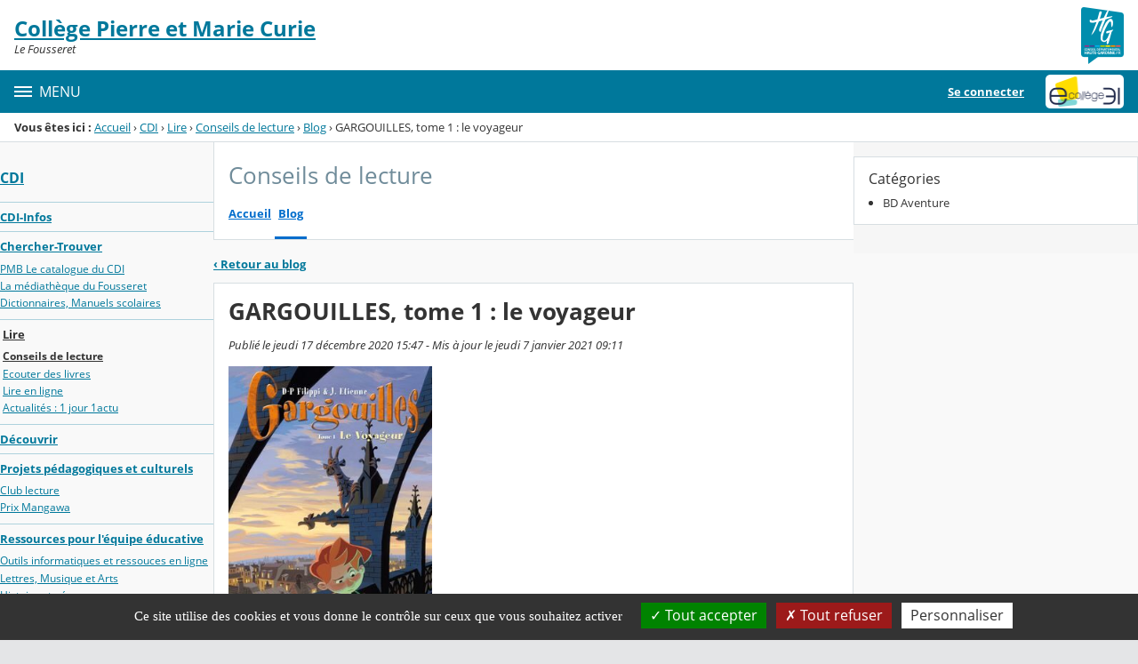

--- FILE ---
content_type: text/html;charset=UTF-8
request_url: https://pierre-marie-curie.ecollege.haute-garonne.fr/cdi/lire/conseils-de-lecture/gargouilles-tome-1-le-voyageur-38597.htm
body_size: 23305
content:




























<!DOCTYPE html>
<html xmlns="http://www.w3.org/1999/xhtml" lang="fr-FR" xml:lang="fr-FR" class="no-js">
<head itemscope itemtype="http://schema.org/WebPage">
	
	



	<meta charset="UTF-8" />
	<title>GARGOUILLES, tome 1 : le voyageur - Conseils de lecture - Pierre et Marie Curie de Le Fousseret</title>
	
	<meta name="viewport" content="width=device-width, initial-scale=1">
	<meta name="robots" content="all" />
	
	
	<meta name="description" content="ENT Skolengo" />
	
	
	<meta name="generator" content="Skolengo" />
	
	
	<meta name="version" content="4.25.11.2" />
	
	
	<meta itemprop="dateCreated" content="20201217" />
	<meta itemprop="dateModified" content="20210107" />
	
	
	<meta itemprop="serverName" content="skoen12" />
	


<meta name="format-detection" content="telephone=no">
	<link rel="shortcut icon" href="https://cdn.ecollege.haute-garonne.fr/images/favicon.ico" type="image/x-icon" />

	
	

	
	<script src="/jsp/scripts/oldcontent.js" type="text/javascript"></script>

	

	<link rel="stylesheet" href="https://cdn.ecollege.haute-garonne.fr/content/css/kosmos-styleguide-124e7d16a0ab238c82ac.css"/>
	<link rel="stylesheet" href="https://cdn.ecollege.haute-garonne.fr/content/css/kfc-components-style-db0e2b449acd39eee77f.css"/>

	








	<link rel="stylesheet" type="text/css" media="screen" href="https://cdn.ecollege.haute-garonne.fr/web-resources/ckLegacy/13a74536d0eca97ae458bd5c716ec00e.css"/>



	<link rel="stylesheet" href="https://cdn.ecollege.haute-garonne.fr/content/css/portail/cg31/default-7fce82f720c6b7c6b93e.css"/>





	<link rel="stylesheet" href="https://cdn.ecollege.haute-garonne.fr/content/css/service/kdecole-cyclejs-164a9cc35858c9ac42af.css"/>



	
	<link href="/" rel="start" title="Accueil" />

</head>

<body class="non_connecte contexte_cms "  >
	<nav class="skip-links" aria-label="Liens d'évitement">
		<ul>
			
				
					<li><a href="#screenreader-menu-rubrique">Menu de la rubrique</a></li>
					<li><a href="#contenu-cms">Contenu</a></li>
				
				
			
		</ul>
	</nav>

	










    
    
        
        <div class="js-ccm" type="text/plain" data-cdn="/content/js/ccm/"
            data-services='[{"serviceName":"facebookpage","active":null,"serviceData":{}},{"serviceName":"googlemapssearch","active":null,"serviceData":{}},{"serviceName":"twittertimeline","active":null,"serviceData":{}},{"serviceName":"twitterembed","active":null,"serviceData":{}},{"serviceName":"youtube","active":null,"serviceData":{}},{"serviceName":"soundcloud","active":null,"serviceData":{}},{"serviceName":"vimeo","active":null,"serviceData":{}},{"serviceName":"dailymotion","active":null,"serviceData":{}}]'
            data-orientation="bottom"
            data-cookiename="ccm"
            data-showIcon="true"
            data-acceptall="true"
            data-denyall="true"
            data-respectdnt="false"
            
            ></div>
    
        
        <script>
            window.addEventListener("tac.root_available", () => {
                setTimeout(() => {
                    document.body.style.marginBlockEnd = document.querySelector(".tarteaucitronAlertBigBottom").getBoundingClientRect().height + 'px';
                }, 0);
            })
        </script>
    


<div class="fo-page">



<header role="banner" class="fo-main-header">
	<div class="fo-banner">
		<div class="fo-banner__deco">
			<a class="fo-site-name" aria-labelledby="site-name" href="/">
				
				<span role="heading" aria-level="1" class="fo-site-name__text">
					<span class="fo-site-name__title" id="site-name">Collège Pierre et Marie Curie
						<span class="screen-reader-text">Retour à l'accueil</span>
					</span>
					<span class="fo-site-name__subtitle">Le Fousseret</span>
				</span>
			</a>
			<div class="fo-project-logos">
				<ul class="fo-project-logos__list">
					
						
						<li class="fo-project-logos__item fo-project-logos__item-1">
							<a class="fo-banner__link fo-project-logos_link-1" title="" href="http://www.haute-garonne.fr/" 
							   target="_blank"
							   rel="noopener noreferrer"
							>
								<img class="fo-banner__image fo-project-logos_image-1" alt="Conseil Départemental de Haute-Garonne" src="/images/conseil-departemental-haute-garonne.png">
							</a>
						</li>
					

					
					
				</ul>
			</div>
			<div class="fo-banner__extra fo-banner__extra-1"></div>
			<div class="fo-banner__extra fo-banner__extra-2"></div>
			<div class="fo-banner__extra fo-banner__extra-3"></div>
		</div>
	</div>	
	

	

</header> <!-- #header_deco -->





<div class="fo-navbar">
	<button type="button" id="js-menu-opener" class="burger fo-navbar__burger" aria-expanded="false" aria-controls="js-navbar">
		<span class="burger__icon burger__icon--white"></span>
		<span class="fo-navbar__opener-label">Menu</span>
	</button>
	<nav id="js-navbar" role="navigation" class="fo-navbar__nav is-closed" aria-label="Principale">
		<div id="js-navbar-container">
			<ul class="fo-navbar__list fo-navbar__list-l1 js-navbar__list">
				<li class="fo-navbar__list-item">
					<a href="/">Accueil</a>
				</li>
				
				
				
				<li class="fo-navbar__list-item">
					<a href="https://pierre-marie-curie.ecollege.haute-garonne.fr/le-college/">LE COLLEGE</a>
					
						<button title="Accéder aux sous-rubriques" type="button" aria-controls="nav0" aria-expanded="false" data-level="1" class="btn btn--naked js-submenu-opener">
							<span class="icon--opener"></span>
							<span class="screen-reader-text">Sous-menu de la rubrique <i>LE COLLEGE</i></span>
						</button>
						<ul id="nav0" class="fo-navbar__list fo-navbar__list-l2 js-navbar__list">
							
							
							<li class="fo-navbar__list-item">
								<a href="https://pierre-marie-curie.ecollege.haute-garonne.fr/le-college/actualites/">Actualités</a>
								
							</li>
							
							<li class="fo-navbar__list-item">
								<a href="https://pierre-marie-curie.ecollege.haute-garonne.fr/le-college/presentation-de-l-etablissement/">Présentation de l&#039;Etablissement</a>
								
							</li>
							
							<li class="fo-navbar__list-item">
								<a href="https://pierre-marie-curie.ecollege.haute-garonne.fr/le-college/informations-pratiques/">Informations pratiques</a>
								
									<button title="Accéder aux sous-rubriques" type="button" aria-controls="nav1" aria-expanded="false" data-level="2" class="btn btn--naked js-submenu-opener">
										<span class="icon--opener"></span>
										<span class="screen-reader-text">Sous-menu de la rubrique <i>Informations pratiques</i></span>
									</button>
									<ul id="nav1" class="fo-navbar__list fo-navbar__list-l3 js-navbar__list">
										
										
										<li class="fo-navbar__list-item">
											<a href="https://pierre-marie-curie.ecollege.haute-garonne.fr/le-college/informations-pratiques/contacts/">Contacts</a>
										</li>
										
										<li class="fo-navbar__list-item">
											<a href="https://pierre-marie-curie.ecollege.haute-garonne.fr/le-college/informations-pratiques/plan/">Plan</a>
										</li>
										
										<li class="fo-navbar__list-item">
											<a href="https://pierre-marie-curie.ecollege.haute-garonne.fr/le-college/informations-pratiques/horaires/">Horaires</a>
										</li>
										
										<li class="fo-navbar__list-item">
											<a href="https://pierre-marie-curie.ecollege.haute-garonne.fr/le-college/informations-pratiques/renseignements-inscriptions/">Renseignements / Inscriptions</a>
										</li>
										
									</ul>
								
							</li>
							
							<li class="fo-navbar__list-item">
								<a href="https://pierre-marie-curie.ecollege.haute-garonne.fr/le-college/intendance/">Intendance</a>
								
									<button title="Accéder aux sous-rubriques" type="button" aria-controls="nav2" aria-expanded="false" data-level="2" class="btn btn--naked js-submenu-opener">
										<span class="icon--opener"></span>
										<span class="screen-reader-text">Sous-menu de la rubrique <i>Intendance</i></span>
									</button>
									<ul id="nav2" class="fo-navbar__list fo-navbar__list-l3 js-navbar__list">
										
										
										<li class="fo-navbar__list-item">
											<a href="https://pierre-marie-curie.ecollege.haute-garonne.fr/le-college/intendance/bourses/">Bourses</a>
										</li>
										
										<li class="fo-navbar__list-item">
											<a href="https://pierre-marie-curie.ecollege.haute-garonne.fr/le-college/intendance/restauration-scolaire/">Restauration scolaire</a>
										</li>
										
										<li class="fo-navbar__list-item">
											<a href="https://pierre-marie-curie.ecollege.haute-garonne.fr/le-college/intendance/menus/">menus</a>
										</li>
										
									</ul>
								
							</li>
							
						</ul>
					
				</li>
				
				<li class="fo-navbar__list-item">
					<a href="https://pierre-marie-curie.ecollege.haute-garonne.fr/ulis/">ULIS</a>
					
				</li>
				
				<li class="fo-navbar__list-item">
					<a href="https://pierre-marie-curie.ecollege.haute-garonne.fr/associations-et-clubs/">ASSOCIATIONS ET CLUBS</a>
					
						<button title="Accéder aux sous-rubriques" type="button" aria-controls="nav3" aria-expanded="false" data-level="1" class="btn btn--naked js-submenu-opener">
							<span class="icon--opener"></span>
							<span class="screen-reader-text">Sous-menu de la rubrique <i>ASSOCIATIONS ET CLUBS</i></span>
						</button>
						<ul id="nav3" class="fo-navbar__list fo-navbar__list-l2 js-navbar__list">
							
							
							<li class="fo-navbar__list-item">
								<a href="https://pierre-marie-curie.ecollege.haute-garonne.fr/associations-et-clubs/association-sportive/">Association sportive</a>
								
									<button title="Accéder aux sous-rubriques" type="button" aria-controls="nav4" aria-expanded="false" data-level="2" class="btn btn--naked js-submenu-opener">
										<span class="icon--opener"></span>
										<span class="screen-reader-text">Sous-menu de la rubrique <i>Association sportive</i></span>
									</button>
									<ul id="nav4" class="fo-navbar__list fo-navbar__list-l3 js-navbar__list">
										
										
										<li class="fo-navbar__list-item">
											<a href="https://pierre-marie-curie.ecollege.haute-garonne.fr/associations-et-clubs/association-sportive/agenda-association-sportive/">Agenda Association Sportive</a>
										</li>
										
										<li class="fo-navbar__list-item">
											<a href="https://pierre-marie-curie.ecollege.haute-garonne.fr/associations-et-clubs/association-sportive/formulaire-d-inscription/">Formulaire d&#039;inscription</a>
										</li>
										
									</ul>
								
							</li>
							
							<li class="fo-navbar__list-item">
								<a href="https://pierre-marie-curie.ecollege.haute-garonne.fr/associations-et-clubs/f-s-e/">F.S.E</a>
								
							</li>
							
							<li class="fo-navbar__list-item">
								<a href="https://pierre-marie-curie.ecollege.haute-garonne.fr/associations-et-clubs/aidons-la-planete-/">Aidons la planète !</a>
								
							</li>
							
							<li class="fo-navbar__list-item">
								<a href="https://pierre-marie-curie.ecollege.haute-garonne.fr/associations-et-clubs/club-ahimsa/">Club Ahimsa</a>
								
							</li>
							
							<li class="fo-navbar__list-item">
								<a href="https://pierre-marie-curie.ecollege.haute-garonne.fr/associations-et-clubs/equatez-vous/">Equatez-vous</a>
								
							</li>
							
						</ul>
					
				</li>
				
				<li class="fo-navbar__list-item">
					<a href="https://pierre-marie-curie.ecollege.haute-garonne.fr/projets-actions-travaux/">PROJETS, ACTIONS, TRAVAUX</a>
					
						<button title="Accéder aux sous-rubriques" type="button" aria-controls="nav5" aria-expanded="false" data-level="1" class="btn btn--naked js-submenu-opener">
							<span class="icon--opener"></span>
							<span class="screen-reader-text">Sous-menu de la rubrique <i>PROJETS, ACTIONS, TRAVAUX</i></span>
						</button>
						<ul id="nav5" class="fo-navbar__list fo-navbar__list-l2 js-navbar__list">
							
							
							<li class="fo-navbar__list-item">
								<a href="https://pierre-marie-curie.ecollege.haute-garonne.fr/projets-actions-travaux/travaux-d-eleves/">Travaux d&#039;élèves</a>
								
							</li>
							
							<li class="fo-navbar__list-item">
								<a href="https://pierre-marie-curie.ecollege.haute-garonne.fr/projets-actions-travaux/actions-projets-2025-2026/">Actions projets 2025-2026</a>
								
									<button title="Accéder aux sous-rubriques" type="button" aria-controls="nav6" aria-expanded="false" data-level="2" class="btn btn--naked js-submenu-opener">
										<span class="icon--opener"></span>
										<span class="screen-reader-text">Sous-menu de la rubrique <i>Actions projets 2025-2026</i></span>
									</button>
									<ul id="nav6" class="fo-navbar__list fo-navbar__list-l3 js-navbar__list">
										
										
										<li class="fo-navbar__list-item">
											<a href="https://pierre-marie-curie.ecollege.haute-garonne.fr/projets-actions-travaux/actions-projets-2025-2026/creer-c-est-resister-3-1-3-3/">Créer c&#039;est résister 3°1-3°3</a>
										</li>
										
										<li class="fo-navbar__list-item">
											<a href="https://pierre-marie-curie.ecollege.haute-garonne.fr/projets-actions-travaux/actions-projets-2025-2026/sorties/">Sorties</a>
										</li>
										
										<li class="fo-navbar__list-item">
											<a href="https://pierre-marie-curie.ecollege.haute-garonne.fr/projets-actions-travaux/actions-projets-2025-2026/festival-enfin-livre-2026/">Festival Enfin livre 2026</a>
										</li>
										
									</ul>
								
							</li>
							
							<li class="fo-navbar__list-item">
								<a href="https://pierre-marie-curie.ecollege.haute-garonne.fr/projets-actions-travaux/actions-projets-2024-2025/">Actions projets 2024-2025</a>
								
									<button title="Accéder aux sous-rubriques" type="button" aria-controls="nav7" aria-expanded="false" data-level="2" class="btn btn--naked js-submenu-opener">
										<span class="icon--opener"></span>
										<span class="screen-reader-text">Sous-menu de la rubrique <i>Actions projets 2024-2025</i></span>
									</button>
									<ul id="nav7" class="fo-navbar__list fo-navbar__list-l3 js-navbar__list">
										
										
										<li class="fo-navbar__list-item">
											<a href="https://pierre-marie-curie.ecollege.haute-garonne.fr/projets-actions-travaux/actions-projets-2024-2025/le-vendee-globe-6-2-6-4-5-4/">Le Vendée Globe 6°2 6°4 5°4</a>
										</li>
										
										<li class="fo-navbar__list-item">
											<a href="https://pierre-marie-curie.ecollege.haute-garonne.fr/projets-actions-travaux/actions-projets-2024-2025/figures-fantastiques-monstres-super-heros-6-2-6-4-et-5-4/">Figures fantastiques : monstres &amp; super héros 6°2, 6°4 et 5°4</a>
										</li>
										
										<li class="fo-navbar__list-item">
											<a href="https://pierre-marie-curie.ecollege.haute-garonne.fr/projets-actions-travaux/actions-projets-2024-2025/rallye-sciences-en-comminges/">Rallye Sciences en Comminges</a>
										</li>
										
										<li class="fo-navbar__list-item">
											<a href="https://pierre-marie-curie.ecollege.haute-garonne.fr/projets-actions-travaux/actions-projets-2024-2025/printemps-des-poetes-2025/">Printemps des poètes 2025</a>
										</li>
										
										<li class="fo-navbar__list-item">
											<a href="https://pierre-marie-curie.ecollege.haute-garonne.fr/projets-actions-travaux/actions-projets-2024-2025/sorties-scolaires/">Sorties scolaires</a>
										</li>
										
										<li class="fo-navbar__list-item">
											<a href="https://pierre-marie-curie.ecollege.haute-garonne.fr/projets-actions-travaux/actions-projets-2024-2025/enfin-livre-2025/">Enfin Livre 2025</a>
										</li>
										
										<li class="fo-navbar__list-item">
											<a href="https://pierre-marie-curie.ecollege.haute-garonne.fr/projets-actions-travaux/actions-projets-2024-2025/l-eloquence-scientifique-3-4/">L&#039;Eloquence scientifique 3°4</a>
										</li>
										
									</ul>
								
							</li>
							
							<li class="fo-navbar__list-item">
								<a href="https://pierre-marie-curie.ecollege.haute-garonne.fr/projets-actions-travaux/actions-projets-2023-2024/">Actions projets 2023-2024</a>
								
									<button title="Accéder aux sous-rubriques" type="button" aria-controls="nav8" aria-expanded="false" data-level="2" class="btn btn--naked js-submenu-opener">
										<span class="icon--opener"></span>
										<span class="screen-reader-text">Sous-menu de la rubrique <i>Actions projets 2023-2024</i></span>
									</button>
									<ul id="nav8" class="fo-navbar__list fo-navbar__list-l3 js-navbar__list">
										
										
										<li class="fo-navbar__list-item">
											<a href="https://pierre-marie-curie.ecollege.haute-garonne.fr/projets-actions-travaux/actions-projets-2023-2024/les-defis-de-la-science/">Les défis de la Science</a>
										</li>
										
										<li class="fo-navbar__list-item">
											<a href="https://pierre-marie-curie.ecollege.haute-garonne.fr/projets-actions-travaux/actions-projets-2023-2024/nuits-de-la-lecture-2024/">Nuits de la lecture 2024</a>
										</li>
										
										<li class="fo-navbar__list-item">
											<a href="https://pierre-marie-curie.ecollege.haute-garonne.fr/projets-actions-travaux/actions-projets-2023-2024/printemps-des-poetes-2024/">Printemps des poètes 2024</a>
										</li>
										
										<li class="fo-navbar__list-item">
											<a href="https://pierre-marie-curie.ecollege.haute-garonne.fr/projets-actions-travaux/actions-projets-2023-2024/festival-enfin-livres-2024/">Festival Enfin livres 2024</a>
										</li>
										
										<li class="fo-navbar__list-item">
											<a href="https://pierre-marie-curie.ecollege.haute-garonne.fr/projets-actions-travaux/actions-projets-2023-2024/dire-l-amour-4-4/">Dire l&#039;amour 4°4</a>
										</li>
										
										<li class="fo-navbar__list-item">
											<a href="https://pierre-marie-curie.ecollege.haute-garonne.fr/projets-actions-travaux/actions-projets-2023-2024/super-heros-5-3/">Super héros 5°3</a>
										</li>
										
										<li class="fo-navbar__list-item">
											<a href="https://pierre-marie-curie.ecollege.haute-garonne.fr/projets-actions-travaux/actions-projets-2023-2024/occitan/">Occitan</a>
										</li>
										
										<li class="fo-navbar__list-item">
											<a href="https://pierre-marie-curie.ecollege.haute-garonne.fr/projets-actions-travaux/actions-projets-2023-2024/le-bus-papageno/">Le bus Papageno</a>
										</li>
										
									</ul>
								
							</li>
							
							<li class="fo-navbar__list-item">
								<a href="https://pierre-marie-curie.ecollege.haute-garonne.fr/projets-actions-travaux/actions-projets-2022-2023/">Actions projets 2022-2023</a>
								
									<button title="Accéder aux sous-rubriques" type="button" aria-controls="nav9" aria-expanded="false" data-level="2" class="btn btn--naked js-submenu-opener">
										<span class="icon--opener"></span>
										<span class="screen-reader-text">Sous-menu de la rubrique <i>Actions projets 2022-2023</i></span>
									</button>
									<ul id="nav9" class="fo-navbar__list fo-navbar__list-l3 js-navbar__list">
										
										
										<li class="fo-navbar__list-item">
											<a href="https://pierre-marie-curie.ecollege.haute-garonne.fr/projets-actions-travaux/actions-projets-2022-2023/la-melee-des-choeurs/">La Mêlée des choeurs</a>
										</li>
										
										<li class="fo-navbar__list-item">
											<a href="https://pierre-marie-curie.ecollege.haute-garonne.fr/projets-actions-travaux/actions-projets-2022-2023/les-super-heros-3-1/">Les Super-héros, 3°1</a>
										</li>
										
										<li class="fo-navbar__list-item">
											<a href="https://pierre-marie-curie.ecollege.haute-garonne.fr/projets-actions-travaux/actions-projets-2022-2023/paroles-d-affirmation-3-3/">Paroles d&#039;affirmation, 3°3</a>
										</li>
										
										<li class="fo-navbar__list-item">
											<a href="https://pierre-marie-curie.ecollege.haute-garonne.fr/projets-actions-travaux/actions-projets-2022-2023/semaine-des-arts/">Semaine des Arts</a>
										</li>
										
										<li class="fo-navbar__list-item">
											<a href="https://pierre-marie-curie.ecollege.haute-garonne.fr/projets-actions-travaux/actions-projets-2022-2023/enfin-lire-2023-rencontre-d-auteurs/">Enfin lire 2023 : rencontre d&#039;auteurs</a>
										</li>
										
										<li class="fo-navbar__list-item">
											<a href="https://pierre-marie-curie.ecollege.haute-garonne.fr/projets-actions-travaux/actions-projets-2022-2023/une-seule-terre-pour-nourrir-les-hommes-5-1-5-2/">Une seule terre pour nourrir les Hommes 5°1-5°2</a>
										</li>
										
										<li class="fo-navbar__list-item">
											<a href="https://pierre-marie-curie.ecollege.haute-garonne.fr/projets-actions-travaux/actions-projets-2022-2023/sorties-2022-2023/">Sorties 2022-2023</a>
										</li>
										
									</ul>
								
							</li>
							
							<li class="fo-navbar__list-item">
								<a href="https://pierre-marie-curie.ecollege.haute-garonne.fr/projets-actions-travaux/actions-projets-2021-2022/">Actions projets 2021-2022</a>
								
									<button title="Accéder aux sous-rubriques" type="button" aria-controls="nav10" aria-expanded="false" data-level="2" class="btn btn--naked js-submenu-opener">
										<span class="icon--opener"></span>
										<span class="screen-reader-text">Sous-menu de la rubrique <i>Actions projets 2021-2022</i></span>
									</button>
									<ul id="nav10" class="fo-navbar__list fo-navbar__list-l3 js-navbar__list">
										
										
										<li class="fo-navbar__list-item">
											<a href="https://pierre-marie-curie.ecollege.haute-garonne.fr/projets-actions-travaux/actions-projets-2021-2022/frontieres-et-migrants-4-3-4-4/">Frontières et Migrants 4°3 - 4°4</a>
										</li>
										
										<li class="fo-navbar__list-item">
											<a href="https://pierre-marie-curie.ecollege.haute-garonne.fr/projets-actions-travaux/actions-projets-2021-2022/villes-utopiques-5-1/">Villes utopiques 5°1</a>
										</li>
										
										<li class="fo-navbar__list-item">
											<a href="https://pierre-marie-curie.ecollege.haute-garonne.fr/projets-actions-travaux/actions-projets-2021-2022/printemps-des-poetes-2022/">Printemps des poètes 2022</a>
										</li>
										
										<li class="fo-navbar__list-item">
											<a href="https://pierre-marie-curie.ecollege.haute-garonne.fr/projets-actions-travaux/actions-projets-2021-2022/ondes-algeriennes-3-3/">Ondes algériennes 3°3</a>
										</li>
										
										<li class="fo-navbar__list-item">
											<a href="https://pierre-marie-curie.ecollege.haute-garonne.fr/projets-actions-travaux/actions-projets-2021-2022/sorties-pedagogiques/">Sorties pédagogiques</a>
										</li>
										
										<li class="fo-navbar__list-item">
											<a href="https://pierre-marie-curie.ecollege.haute-garonne.fr/projets-actions-travaux/actions-projets-2021-2022/festival-enfin-livre-2012/">Festival enfin livre 2012</a>
										</li>
										
										<li class="fo-navbar__list-item">
											<a href="https://pierre-marie-curie.ecollege.haute-garonne.fr/projets-actions-travaux/actions-projets-2021-2022/les-parcours-du-coeur-2022/">Les Parcours du coeur 2022</a>
										</li>
										
									</ul>
								
							</li>
							
							<li class="fo-navbar__list-item">
								<a href="https://pierre-marie-curie.ecollege.haute-garonne.fr/projets-actions-travaux/actions-projets-2019-2020/">Actions projets 2019-2020</a>
								
									<button title="Accéder aux sous-rubriques" type="button" aria-controls="nav11" aria-expanded="false" data-level="2" class="btn btn--naked js-submenu-opener">
										<span class="icon--opener"></span>
										<span class="screen-reader-text">Sous-menu de la rubrique <i>Actions projets 2019-2020</i></span>
									</button>
									<ul id="nav11" class="fo-navbar__list fo-navbar__list-l3 js-navbar__list">
										
										
										<li class="fo-navbar__list-item">
											<a href="https://pierre-marie-curie.ecollege.haute-garonne.fr/projets-actions-travaux/actions-projets-2019-2020/atelier-graphique/">Atelier graphique</a>
										</li>
										
										<li class="fo-navbar__list-item">
											<a href="https://pierre-marie-curie.ecollege.haute-garonne.fr/projets-actions-travaux/actions-projets-2019-2020/les-esclaves-oublies-de-l-ile-de-tromalin-4-3/">Les esclaves oubliés de l&#039;ïle de Tromalin 4°3</a>
										</li>
										
										<li class="fo-navbar__list-item">
											<a href="https://pierre-marie-curie.ecollege.haute-garonne.fr/projets-actions-travaux/actions-projets-2019-2020/denoncer-et-lutter-contre-les-discriminations-4-3-et-3-4/">Dénoncer et lutter contre les discriminations 4°3 et 3°4</a>
										</li>
										
										<li class="fo-navbar__list-item">
											<a href="https://pierre-marie-curie.ecollege.haute-garonne.fr/projets-actions-travaux/actions-projets-2019-2020/books-en-scene-5-1/">Books en scène 5°1</a>
										</li>
										
										<li class="fo-navbar__list-item">
											<a href="https://pierre-marie-curie.ecollege.haute-garonne.fr/projets-actions-travaux/actions-projets-2019-2020/sport-sante-et-handicap-4-1-6-1-6-2/">Sport, Santé et Handicap, 4°1, 6°1, 6°2</a>
										</li>
										
										<li class="fo-navbar__list-item">
											<a href="https://pierre-marie-curie.ecollege.haute-garonne.fr/projets-actions-travaux/actions-projets-2019-2020/portraits-de-femmes-3-/">Portraits de Femmes, 3°</a>
										</li>
										
										<li class="fo-navbar__list-item">
											<a href="https://pierre-marie-curie.ecollege.haute-garonne.fr/projets-actions-travaux/actions-projets-2019-2020/printemps-des-poetes-2020/">Printemps des poètes 2020</a>
										</li>
										
									</ul>
								
							</li>
							
							<li class="fo-navbar__list-item">
								<a href="https://pierre-marie-curie.ecollege.haute-garonne.fr/projets-actions-travaux/actions-projets-2018-2019/">Actions Projets 2018-2019</a>
								
									<button title="Accéder aux sous-rubriques" type="button" aria-controls="nav12" aria-expanded="false" data-level="2" class="btn btn--naked js-submenu-opener">
										<span class="icon--opener"></span>
										<span class="screen-reader-text">Sous-menu de la rubrique <i>Actions Projets 2018-2019</i></span>
									</button>
									<ul id="nav12" class="fo-navbar__list fo-navbar__list-l3 js-navbar__list">
										
										
										<li class="fo-navbar__list-item">
											<a href="https://pierre-marie-curie.ecollege.haute-garonne.fr/projets-actions-travaux/actions-projets-2018-2019/books-en-scene-6-1-et-5-3/">Books en scène 6°1 et 5°3</a>
										</li>
										
										<li class="fo-navbar__list-item">
											<a href="https://pierre-marie-curie.ecollege.haute-garonne.fr/projets-actions-travaux/actions-projets-2018-2019/le-printemps-de-septembre-4-2-4-4/">Le Printemps de septembre 4°2, 4°4</a>
										</li>
										
										<li class="fo-navbar__list-item">
											<a href="https://pierre-marie-curie.ecollege.haute-garonne.fr/projets-actions-travaux/actions-projets-2018-2019/monstres-marionnettes-et-cie-6-3/">Monstres, Marionnettes et Cie 6°3</a>
										</li>
										
										<li class="fo-navbar__list-item">
											<a href="https://pierre-marie-curie.ecollege.haute-garonne.fr/projets-actions-travaux/actions-projets-2018-2019/l-affaire-du-chevalier-de-la-barre-4-3/">L&#039;affaire du Chevalier de La Barre 4°3</a>
										</li>
										
										<li class="fo-navbar__list-item">
											<a href="https://pierre-marie-curie.ecollege.haute-garonne.fr/projets-actions-travaux/actions-projets-2018-2019/defi-lecture-defi-culture-6-4-cm2/">Défi lecture, défi culture 6°4 -CM2</a>
										</li>
										
										<li class="fo-navbar__list-item">
											<a href="https://pierre-marie-curie.ecollege.haute-garonne.fr/projets-actions-travaux/actions-projets-2018-2019/ecole-au-cinema-6-/">Ecole au cinéma, 6°</a>
										</li>
										
										<li class="fo-navbar__list-item">
											<a href="https://pierre-marie-curie.ecollege.haute-garonne.fr/projets-actions-travaux/actions-projets-2018-2019/esprit-montagne-4-2-et-4-4/">Esprit Montagne 4°2 et 4°4</a>
										</li>
										
										<li class="fo-navbar__list-item">
											<a href="https://pierre-marie-curie.ecollege.haute-garonne.fr/projets-actions-travaux/actions-projets-2018-2019/printemps-des-poetes-2019/">Printemps des poètes 2019</a>
										</li>
										
										<li class="fo-navbar__list-item">
											<a href="https://pierre-marie-curie.ecollege.haute-garonne.fr/projets-actions-travaux/actions-projets-2018-2019/festival-du-livre-de-cazeres/">Festival du livre de Cazères</a>
										</li>
										
										<li class="fo-navbar__list-item">
											<a href="https://pierre-marie-curie.ecollege.haute-garonne.fr/projets-actions-travaux/actions-projets-2018-2019/cold-case-5-/">Cold case, 5°</a>
										</li>
										
										<li class="fo-navbar__list-item">
											<a href="https://pierre-marie-curie.ecollege.haute-garonne.fr/projets-actions-travaux/actions-projets-2018-2019/concours-kangourou-de-mathematiques/">Concours Kangourou de Mathématiques</a>
										</li>
										
									</ul>
								
							</li>
							
							<li class="fo-navbar__list-item">
								<a href="https://pierre-marie-curie.ecollege.haute-garonne.fr/projets-actions-travaux/actions-projets-2017-2018/">Actions projets 2017-2018</a>
								
									<button title="Accéder aux sous-rubriques" type="button" aria-controls="nav13" aria-expanded="false" data-level="2" class="btn btn--naked js-submenu-opener">
										<span class="icon--opener"></span>
										<span class="screen-reader-text">Sous-menu de la rubrique <i>Actions projets 2017-2018</i></span>
									</button>
									<ul id="nav13" class="fo-navbar__list fo-navbar__list-l3 js-navbar__list">
										
										
										<li class="fo-navbar__list-item">
											<a href="https://pierre-marie-curie.ecollege.haute-garonne.fr/projets-actions-travaux/actions-projets-2017-2018/printemps-des-poetes-2018/">Printemps des poètes 2018</a>
										</li>
										
										<li class="fo-navbar__list-item">
											<a href="https://pierre-marie-curie.ecollege.haute-garonne.fr/projets-actions-travaux/actions-projets-2017-2018/books-en-scene-6-2/">Books en scène 6°2</a>
										</li>
										
										<li class="fo-navbar__list-item">
											<a href="https://pierre-marie-curie.ecollege.haute-garonne.fr/projets-actions-travaux/actions-projets-2017-2018/a-nous-le-patrimoine-6-3-et-6-4-un-conte-musical-sur-la-prehistoire/">A nous le patrimoine 6°3 et 6°4 : un conte musical sur la préhistoire</a>
										</li>
										
										<li class="fo-navbar__list-item">
											<a href="https://pierre-marie-curie.ecollege.haute-garonne.fr/projets-actions-travaux/actions-projets-2017-2018/a-nous-le-patrimoine-3-1-l-odyssee-de-l-espece/">A nous le patrimoine 3°1 : l&#039;Odyssée de l&#039;espèce</a>
										</li>
										
										<li class="fo-navbar__list-item">
											<a href="https://pierre-marie-curie.ecollege.haute-garonne.fr/projets-actions-travaux/actions-projets-2017-2018/concours-de-la-resistance-3-/">Concours de la Résistance 3°</a>
										</li>
										
										<li class="fo-navbar__list-item">
											<a href="https://pierre-marie-curie.ecollege.haute-garonne.fr/projets-actions-travaux/actions-projets-2017-2018/devise-republicaine-6-1-et-6-2/">Devise Républicaine 6°1 et 6°2</a>
										</li>
										
										<li class="fo-navbar__list-item">
											<a href="https://pierre-marie-curie.ecollege.haute-garonne.fr/projets-actions-travaux/actions-projets-2017-2018/volcanisme-epi-4-/">Volcanisme EPI 4°</a>
										</li>
										
										<li class="fo-navbar__list-item">
											<a href="https://pierre-marie-curie.ecollege.haute-garonne.fr/projets-actions-travaux/actions-projets-2017-2018/virades-de-l-espoir-2017/">Virades de l&#039;espoir 2017</a>
										</li>
										
										<li class="fo-navbar__list-item">
											<a href="https://pierre-marie-curie.ecollege.haute-garonne.fr/projets-actions-travaux/actions-projets-2017-2018/semaine-de-la-presse-2018/">Semaine de la presse 2018</a>
										</li>
										
										<li class="fo-navbar__list-item">
											<a href="https://pierre-marie-curie.ecollege.haute-garonne.fr/projets-actions-travaux/actions-projets-2017-2018/education-musicale/">Education musicale</a>
										</li>
										
										<li class="fo-navbar__list-item">
											<a href="https://pierre-marie-curie.ecollege.haute-garonne.fr/projets-actions-travaux/actions-projets-2017-2018/festival-enfin-livre/">Festival Enfin livre</a>
										</li>
										
									</ul>
								
							</li>
							
							<li class="fo-navbar__list-item">
								<a href="https://pierre-marie-curie.ecollege.haute-garonne.fr/projets-actions-travaux/actions-projets-2016-2017/">Actions-projets 2016-2017</a>
								
									<button title="Accéder aux sous-rubriques" type="button" aria-controls="nav14" aria-expanded="false" data-level="2" class="btn btn--naked js-submenu-opener">
										<span class="icon--opener"></span>
										<span class="screen-reader-text">Sous-menu de la rubrique <i>Actions-projets 2016-2017</i></span>
									</button>
									<ul id="nav14" class="fo-navbar__list fo-navbar__list-l3 js-navbar__list">
										
										
										<li class="fo-navbar__list-item">
											<a href="https://pierre-marie-curie.ecollege.haute-garonne.fr/projets-actions-travaux/actions-projets-2016-2017/semaine-des-mathematiques-2017/">Semaine des Mathématiques 2017</a>
										</li>
										
										<li class="fo-navbar__list-item">
											<a href="https://pierre-marie-curie.ecollege.haute-garonne.fr/projets-actions-travaux/actions-projets-2016-2017/rencontre-avec-un-ecrivain/">Rencontre avec un écrivain</a>
										</li>
										
										<li class="fo-navbar__list-item">
											<a href="https://pierre-marie-curie.ecollege.haute-garonne.fr/projets-actions-travaux/actions-projets-2016-2017/semaine-de-la-presse-/">Semaine de la Presse </a>
										</li>
										
										<li class="fo-navbar__list-item">
											<a href="https://pierre-marie-curie.ecollege.haute-garonne.fr/projets-actions-travaux/actions-projets-2016-2017/sorties-pedagogiques-et-culturelles/">Sorties pédagogiques et culturelles</a>
										</li>
										
										<li class="fo-navbar__list-item">
											<a href="https://pierre-marie-curie.ecollege.haute-garonne.fr/projets-actions-travaux/actions-projets-2016-2017/la-classe-a-pac-theatre-classe-a-projet-artistique-et-culturel-/">La classe à PAC théâtre (Classe à Projet Artistique et Culturel)</a>
										</li>
										
										<li class="fo-navbar__list-item">
											<a href="https://pierre-marie-curie.ecollege.haute-garonne.fr/projets-actions-travaux/actions-projets-2016-2017/empreintes-une-exposition-pretee-par-le-musee-des-abattoirs/">Empreintes : une exposition prétée par le musée des Abattoirs</a>
										</li>
										
										<li class="fo-navbar__list-item">
											<a href="https://pierre-marie-curie.ecollege.haute-garonne.fr/projets-actions-travaux/actions-projets-2016-2017/le-defi-babelio-31/">Le défi babélio 31</a>
										</li>
										
										<li class="fo-navbar__list-item">
											<a href="https://pierre-marie-curie.ecollege.haute-garonne.fr/projets-actions-travaux/actions-projets-2016-2017/concours-national-de-la-resistance-et-de-la-deportation/">Concours national de la Résistance et de la Déportation</a>
										</li>
										
										<li class="fo-navbar__list-item">
											<a href="https://pierre-marie-curie.ecollege.haute-garonne.fr/projets-actions-travaux/actions-projets-2016-2017/projet-marie-curie-2017/">Projet Marie Curie 2017</a>
										</li>
										
										<li class="fo-navbar__list-item">
											<a href="https://pierre-marie-curie.ecollege.haute-garonne.fr/projets-actions-travaux/actions-projets-2016-2017/printemps-des-poetes-afrique-s-/">Printemps des poètes : Afrique(s)</a>
										</li>
										
									</ul>
								
							</li>
							
							<li class="fo-navbar__list-item">
								<a href="https://pierre-marie-curie.ecollege.haute-garonne.fr/projets-actions-travaux/actions-projets-2015-2016/">Actions projets 2015-2016</a>
								
									<button title="Accéder aux sous-rubriques" type="button" aria-controls="nav15" aria-expanded="false" data-level="2" class="btn btn--naked js-submenu-opener">
										<span class="icon--opener"></span>
										<span class="screen-reader-text">Sous-menu de la rubrique <i>Actions projets 2015-2016</i></span>
									</button>
									<ul id="nav15" class="fo-navbar__list fo-navbar__list-l3 js-navbar__list">
										
										
										<li class="fo-navbar__list-item">
											<a href="https://pierre-marie-curie.ecollege.haute-garonne.fr/projets-actions-travaux/actions-projets-2015-2016/la-classe-a-pac-projet-artistique-et-culturel-theatre/">La classe à PAC (Projet artistique et Culturel) théâtre</a>
										</li>
										
										<li class="fo-navbar__list-item">
											<a href="https://pierre-marie-curie.ecollege.haute-garonne.fr/projets-actions-travaux/actions-projets-2015-2016/langues-et-culture-de-l-antiquite/">Langues et culture de l&#039;Antiquité</a>
										</li>
										
										<li class="fo-navbar__list-item">
											<a href="https://pierre-marie-curie.ecollege.haute-garonne.fr/projets-actions-travaux/actions-projets-2015-2016/echange-quebec-france/">Echange Quebec-France</a>
										</li>
										
										<li class="fo-navbar__list-item">
											<a href="https://pierre-marie-curie.ecollege.haute-garonne.fr/projets-actions-travaux/actions-projets-2015-2016/dp3/">DP3</a>
										</li>
										
										<li class="fo-navbar__list-item">
											<a href="https://pierre-marie-curie.ecollege.haute-garonne.fr/projets-actions-travaux/actions-projets-2015-2016/printemps-des-poetes/">Printemps des poètes</a>
										</li>
										
										<li class="fo-navbar__list-item">
											<a href="https://pierre-marie-curie.ecollege.haute-garonne.fr/projets-actions-travaux/actions-projets-2015-2016/journal-du-lecteur-jdl/">Journal du lecteur JDL</a>
										</li>
										
										<li class="fo-navbar__list-item">
											<a href="https://pierre-marie-curie.ecollege.haute-garonne.fr/projets-actions-travaux/actions-projets-2015-2016/la-semaine-des-maths/">La semaine des maths</a>
										</li>
										
										<li class="fo-navbar__list-item">
											<a href="https://pierre-marie-curie.ecollege.haute-garonne.fr/projets-actions-travaux/actions-projets-2015-2016/le-concours-de-la-resistance/">Le Concours de la Résistance</a>
										</li>
										
										<li class="fo-navbar__list-item">
											<a href="https://pierre-marie-curie.ecollege.haute-garonne.fr/projets-actions-travaux/actions-projets-2015-2016/la-semaine-de-la-presse-2016/">La Semaine de la Presse 2016</a>
										</li>
										
										<li class="fo-navbar__list-item">
											<a href="https://pierre-marie-curie.ecollege.haute-garonne.fr/projets-actions-travaux/actions-projets-2015-2016/le-big-challenge/">Le Big Challenge</a>
										</li>
										
										<li class="fo-navbar__list-item">
											<a href="https://pierre-marie-curie.ecollege.haute-garonne.fr/projets-actions-travaux/actions-projets-2015-2016/matiere-et-memoire-projet-arts-et-lettres/">Matière et Mémoire : projet Arts et Lettres</a>
										</li>
										
										<li class="fo-navbar__list-item">
											<a href="https://pierre-marie-curie.ecollege.haute-garonne.fr/projets-actions-travaux/actions-projets-2015-2016/voyage-a-barcelone/">Voyage à Barcelone</a>
										</li>
										
										<li class="fo-navbar__list-item">
											<a href="https://pierre-marie-curie.ecollege.haute-garonne.fr/projets-actions-travaux/actions-projets-2015-2016/citoyennete/">Citoyenneté</a>
										</li>
										
										<li class="fo-navbar__list-item">
											<a href="https://pierre-marie-curie.ecollege.haute-garonne.fr/projets-actions-travaux/actions-projets-2015-2016/projet-developpement-durable/">Projet développement durable</a>
										</li>
										
									</ul>
								
							</li>
							
							<li class="fo-navbar__list-item">
								<a href="https://pierre-marie-curie.ecollege.haute-garonne.fr/projets-actions-travaux/actions-projets-2014-2015/">Actions projets 2014-2015</a>
								
									<button title="Accéder aux sous-rubriques" type="button" aria-controls="nav16" aria-expanded="false" data-level="2" class="btn btn--naked js-submenu-opener">
										<span class="icon--opener"></span>
										<span class="screen-reader-text">Sous-menu de la rubrique <i>Actions projets 2014-2015</i></span>
									</button>
									<ul id="nav16" class="fo-navbar__list fo-navbar__list-l3 js-navbar__list">
										
										
										<li class="fo-navbar__list-item">
											<a href="https://pierre-marie-curie.ecollege.haute-garonne.fr/projets-actions-travaux/actions-projets-2014-2015/projet-nature/">Projet nature</a>
										</li>
										
										<li class="fo-navbar__list-item">
											<a href="https://pierre-marie-curie.ecollege.haute-garonne.fr/projets-actions-travaux/actions-projets-2014-2015/la-classe-inversee/">La classe inversée</a>
										</li>
										
										<li class="fo-navbar__list-item">
											<a href="https://pierre-marie-curie.ecollege.haute-garonne.fr/projets-actions-travaux/actions-projets-2014-2015/recits-de-voyage-imaginaire-lettres-arts-/">Récits de voyage imaginaire (Lettres/Arts)</a>
										</li>
										
										<li class="fo-navbar__list-item">
											<a href="https://pierre-marie-curie.ecollege.haute-garonne.fr/projets-actions-travaux/actions-projets-2014-2015/sorties-culturelles/">Sorties culturelles</a>
										</li>
										
										<li class="fo-navbar__list-item">
											<a href="https://pierre-marie-curie.ecollege.haute-garonne.fr/projets-actions-travaux/actions-projets-2014-2015/la-memoire-en-suspens-exposition-d-installations-artistiques-lettres-arts-/">La mémoire en suspens : exposition d&#039;installations artistiques (Lettres/Arts)</a>
										</li>
										
										<li class="fo-navbar__list-item">
											<a href="https://pierre-marie-curie.ecollege.haute-garonne.fr/projets-actions-travaux/actions-projets-2014-2015/le-printemps-des-poetes-l-insurrection-poetique/">Le Printemps des Poètes : l&#039;insurrection poètique</a>
										</li>
										
										<li class="fo-navbar__list-item">
											<a href="https://pierre-marie-curie.ecollege.haute-garonne.fr/projets-actions-travaux/actions-projets-2014-2015/la-semaine-de-la-presse-2015/">La semaine de la presse 2015</a>
										</li>
										
									</ul>
								
							</li>
							
							<li class="fo-navbar__list-item">
								<a href="https://pierre-marie-curie.ecollege.haute-garonne.fr/projets-actions-travaux/actions-projets-2013-2014/">Actions projets 2013-2014</a>
								
									<button title="Accéder aux sous-rubriques" type="button" aria-controls="nav17" aria-expanded="false" data-level="2" class="btn btn--naked js-submenu-opener">
										<span class="icon--opener"></span>
										<span class="screen-reader-text">Sous-menu de la rubrique <i>Actions projets 2013-2014</i></span>
									</button>
									<ul id="nav17" class="fo-navbar__list fo-navbar__list-l3 js-navbar__list">
										
										
										<li class="fo-navbar__list-item">
											<a href="https://pierre-marie-curie.ecollege.haute-garonne.fr/projets-actions-travaux/actions-projets-2013-2014/un-travail-de-lecture-et-de-recherche-sur-le-moyen-age/">Un travail de lecture et de recherche sur le Moyen-âge</a>
										</li>
										
										<li class="fo-navbar__list-item">
											<a href="https://pierre-marie-curie.ecollege.haute-garonne.fr/projets-actions-travaux/actions-projets-2013-2014/dans-la-peau-de-l-ours/">Dans la peau de L&#039;ours</a>
										</li>
										
										<li class="fo-navbar__list-item">
											<a href="https://pierre-marie-curie.ecollege.haute-garonne.fr/projets-actions-travaux/actions-projets-2013-2014/l-enfance-en-danger/">L&#039;Enfance en danger</a>
										</li>
										
										<li class="fo-navbar__list-item">
											<a href="https://pierre-marie-curie.ecollege.haute-garonne.fr/projets-actions-travaux/actions-projets-2013-2014/projet-arts-plastiques-devise-republicaine-/">Projet arts plastiques : Devise républicaine </a>
										</li>
										
										<li class="fo-navbar__list-item">
											<a href="https://pierre-marie-curie.ecollege.haute-garonne.fr/projets-actions-travaux/actions-projets-2013-2014/printemps-des-poetes-2014/">Printemps des poètes 2014</a>
										</li>
										
										<li class="fo-navbar__list-item">
											<a href="https://pierre-marie-curie.ecollege.haute-garonne.fr/projets-actions-travaux/actions-projets-2013-2014/projet-nature/">Projet Nature</a>
										</li>
										
										<li class="fo-navbar__list-item">
											<a href="https://pierre-marie-curie.ecollege.haute-garonne.fr/projets-actions-travaux/actions-projets-2013-2014/le-fantastique-en-classe-de-quatrieme/">Le Fantastique en classe de quatrième</a>
										</li>
										
										<li class="fo-navbar__list-item">
											<a href="https://pierre-marie-curie.ecollege.haute-garonne.fr/projets-actions-travaux/actions-projets-2013-2014/vehicules-solaires/">Véhicules solaires</a>
										</li>
										
										<li class="fo-navbar__list-item">
											<a href="https://pierre-marie-curie.ecollege.haute-garonne.fr/projets-actions-travaux/actions-projets-2013-2014/sorties-culturelles/">Sorties culturelles</a>
										</li>
										
										<li class="fo-navbar__list-item">
											<a href="https://pierre-marie-curie.ecollege.haute-garonne.fr/projets-actions-travaux/actions-projets-2013-2014/collegiens-en-scene/">Collégiens en scéne</a>
										</li>
										
									</ul>
								
							</li>
							
							<li class="fo-navbar__list-item">
								<a href="https://pierre-marie-curie.ecollege.haute-garonne.fr/projets-actions-travaux/liaison-cm2-6ieme/">Liaison cm2-6ieme</a>
								
							</li>
							
						</ul>
					
				</li>
				
				<li class="fo-navbar__list-item">
					<a href="https://pierre-marie-curie.ecollege.haute-garonne.fr/cdi/">CDI</a>
					
						<button title="Accéder aux sous-rubriques" type="button" aria-controls="nav18" aria-expanded="false" data-level="1" class="btn btn--naked js-submenu-opener">
							<span class="icon--opener"></span>
							<span class="screen-reader-text">Sous-menu de la rubrique <i>CDI</i></span>
						</button>
						<ul id="nav18" class="fo-navbar__list fo-navbar__list-l2 js-navbar__list">
							
							
							<li class="fo-navbar__list-item">
								<a href="https://pierre-marie-curie.ecollege.haute-garonne.fr/cdi/cdi-infos/">CDI-Infos</a>
								
							</li>
							
							<li class="fo-navbar__list-item">
								<a href="https://pierre-marie-curie.ecollege.haute-garonne.fr/cdi/chercher-trouver/">Chercher-Trouver</a>
								
									<button title="Accéder aux sous-rubriques" type="button" aria-controls="nav19" aria-expanded="false" data-level="2" class="btn btn--naked js-submenu-opener">
										<span class="icon--opener"></span>
										<span class="screen-reader-text">Sous-menu de la rubrique <i>Chercher-Trouver</i></span>
									</button>
									<ul id="nav19" class="fo-navbar__list fo-navbar__list-l3 js-navbar__list">
										
										
										<li class="fo-navbar__list-item">
											<a href="https://pierre-marie-curie.ecollege.haute-garonne.fr/cdi/chercher-trouver/pmb-le-catalogue-du-cdi/" target="_blank">PMB Le catalogue du CDI</a>
										</li>
										
										<li class="fo-navbar__list-item">
											<a href="https://pierre-marie-curie.ecollege.haute-garonne.fr/cdi/chercher-trouver/la-mediatheque-du-fousseret/" target="_blank">La médiathèque du Fousseret</a>
										</li>
										
										<li class="fo-navbar__list-item">
											<a href="https://pierre-marie-curie.ecollege.haute-garonne.fr/cdi/chercher-trouver/dictionnaires-manuels-scolaires/">Dictionnaires, Manuels scolaires</a>
										</li>
										
									</ul>
								
							</li>
							
							<li class="fo-navbar__list-item">
								<a href="https://pierre-marie-curie.ecollege.haute-garonne.fr/cdi/lire/">Lire</a>
								
									<button title="Accéder aux sous-rubriques" type="button" aria-controls="nav20" aria-expanded="false" data-level="2" class="btn btn--naked js-submenu-opener">
										<span class="icon--opener"></span>
										<span class="screen-reader-text">Sous-menu de la rubrique <i>Lire</i></span>
									</button>
									<ul id="nav20" class="fo-navbar__list fo-navbar__list-l3 js-navbar__list">
										
										
										<li class="fo-navbar__list-item">
											<a href="https://pierre-marie-curie.ecollege.haute-garonne.fr/cdi/lire/conseils-de-lecture/">Conseils de lecture</a>
										</li>
										
										<li class="fo-navbar__list-item">
											<a href="https://pierre-marie-curie.ecollege.haute-garonne.fr/cdi/lire/ecouter-des-livres/">Ecouter des livres</a>
										</li>
										
										<li class="fo-navbar__list-item">
											<a href="https://pierre-marie-curie.ecollege.haute-garonne.fr/cdi/lire/lire-en-ligne/">Lire en ligne</a>
										</li>
										
										<li class="fo-navbar__list-item">
											<a href="https://pierre-marie-curie.ecollege.haute-garonne.fr/cdi/lire/actualites-1-jour-1actu/" target="_blank">Actualités : 1 jour 1actu</a>
										</li>
										
									</ul>
								
							</li>
							
							<li class="fo-navbar__list-item">
								<a href="https://pierre-marie-curie.ecollege.haute-garonne.fr/cdi/decouvrir/">Découvrir</a>
								
							</li>
							
							<li class="fo-navbar__list-item">
								<a href="https://pierre-marie-curie.ecollege.haute-garonne.fr/cdi/projets-pedagogiques-et-culturels/">Projets pédagogiques et culturels</a>
								
									<button title="Accéder aux sous-rubriques" type="button" aria-controls="nav21" aria-expanded="false" data-level="2" class="btn btn--naked js-submenu-opener">
										<span class="icon--opener"></span>
										<span class="screen-reader-text">Sous-menu de la rubrique <i>Projets pédagogiques et culturels</i></span>
									</button>
									<ul id="nav21" class="fo-navbar__list fo-navbar__list-l3 js-navbar__list">
										
										
										<li class="fo-navbar__list-item">
											<a href="https://pierre-marie-curie.ecollege.haute-garonne.fr/cdi/projets-pedagogiques-et-culturels/club-lecture/">Club lecture</a>
										</li>
										
										<li class="fo-navbar__list-item">
											<a href="https://pierre-marie-curie.ecollege.haute-garonne.fr/cdi/projets-pedagogiques-et-culturels/prix-mangawa/">Prix Mangawa</a>
										</li>
										
									</ul>
								
							</li>
							
							<li class="fo-navbar__list-item">
								<a href="https://pierre-marie-curie.ecollege.haute-garonne.fr/cdi/ressources-pour-l-equipe-educative/">Ressources pour l&#039;équipe éducative</a>
								
									<button title="Accéder aux sous-rubriques" type="button" aria-controls="nav22" aria-expanded="false" data-level="2" class="btn btn--naked js-submenu-opener">
										<span class="icon--opener"></span>
										<span class="screen-reader-text">Sous-menu de la rubrique <i>Ressources pour l&#039;équipe éducative</i></span>
									</button>
									<ul id="nav22" class="fo-navbar__list fo-navbar__list-l3 js-navbar__list">
										
										
										<li class="fo-navbar__list-item">
											<a href="https://pierre-marie-curie.ecollege.haute-garonne.fr/cdi/ressources-pour-l-equipe-educative/outils-informatiques-et-ressouces-en-ligne/">Outils informatiques et ressouces en ligne</a>
										</li>
										
										<li class="fo-navbar__list-item">
											<a href="https://pierre-marie-curie.ecollege.haute-garonne.fr/cdi/ressources-pour-l-equipe-educative/lettres-musique-et-arts/">Lettres, Musique et Arts</a>
										</li>
										
										<li class="fo-navbar__list-item">
											<a href="https://pierre-marie-curie.ecollege.haute-garonne.fr/cdi/ressources-pour-l-equipe-educative/histoire-et-geo/">Histoire et géo</a>
										</li>
										
										<li class="fo-navbar__list-item">
											<a href="https://pierre-marie-curie.ecollege.haute-garonne.fr/cdi/ressources-pour-l-equipe-educative/langues/">Langues</a>
										</li>
										
										<li class="fo-navbar__list-item">
											<a href="https://pierre-marie-curie.ecollege.haute-garonne.fr/cdi/ressources-pour-l-equipe-educative/sciences/">Sciences</a>
										</li>
										
										<li class="fo-navbar__list-item">
											<a href="https://pierre-marie-curie.ecollege.haute-garonne.fr/cdi/ressources-pour-l-equipe-educative/vie-scolaire-sante-social/">Vie Scolaire, Santé, Social</a>
										</li>
										
									</ul>
								
							</li>
							
						</ul>
					
				</li>
				
				<li class="fo-navbar__list-item">
					<a href="https://pierre-marie-curie.ecollege.haute-garonne.fr/informations-et-ressources/">Informations et Ressources</a>
					
				</li>
				
				<li class="fo-navbar__list-item">
					<a href="https://pierre-marie-curie.ecollege.haute-garonne.fr/vie-scolaire/">VIE SCOLAIRE</a>
					
						<button title="Accéder aux sous-rubriques" type="button" aria-controls="nav23" aria-expanded="false" data-level="1" class="btn btn--naked js-submenu-opener">
							<span class="icon--opener"></span>
							<span class="screen-reader-text">Sous-menu de la rubrique <i>VIE SCOLAIRE</i></span>
						</button>
						<ul id="nav23" class="fo-navbar__list fo-navbar__list-l2 js-navbar__list">
							
							
							<li class="fo-navbar__list-item">
								<a href="https://pierre-marie-curie.ecollege.haute-garonne.fr/vie-scolaire/le-club-des-mediateurs/">Le club des médiateurs</a>
								
									<button title="Accéder aux sous-rubriques" type="button" aria-controls="nav24" aria-expanded="false" data-level="2" class="btn btn--naked js-submenu-opener">
										<span class="icon--opener"></span>
										<span class="screen-reader-text">Sous-menu de la rubrique <i>Le club des médiateurs</i></span>
									</button>
									<ul id="nav24" class="fo-navbar__list fo-navbar__list-l3 js-navbar__list">
										
										
										<li class="fo-navbar__list-item">
											<a href="https://pierre-marie-curie.ecollege.haute-garonne.fr/vie-scolaire/le-club-des-mediateurs/la-formation-et-les-jeunes-diplomes/">La formation et les jeunes diplômés</a>
										</li>
										
										<li class="fo-navbar__list-item">
											<a href="https://pierre-marie-curie.ecollege.haute-garonne.fr/vie-scolaire/le-club-des-mediateurs/les-principes-de-la-mediation/">Les principes de la médiation</a>
										</li>
										
									</ul>
								
							</li>
							
						</ul>
					
				</li>
				
				<li class="fo-navbar__list-item">
					<a href="https://pierre-marie-curie.ecollege.haute-garonne.fr/service-social-et-de-sante/">SERVICE SOCIAL ET DE SANTE</a>
					
				</li>
				
				<li class="fo-navbar__list-item">
					<a href="https://pierre-marie-curie.ecollege.haute-garonne.fr/assistance-et-fonctionnement-ent-informatique/">ASSISTANCE ET FONCTIONNEMENT ENT/ INFORMATIQUE</a>
					
						<button title="Accéder aux sous-rubriques" type="button" aria-controls="nav25" aria-expanded="false" data-level="1" class="btn btn--naked js-submenu-opener">
							<span class="icon--opener"></span>
							<span class="screen-reader-text">Sous-menu de la rubrique <i>ASSISTANCE ET FONCTIONNEMENT ENT/ INFORMATIQUE</i></span>
						</button>
						<ul id="nav25" class="fo-navbar__list fo-navbar__list-l2 js-navbar__list">
							
							
							<li class="fo-navbar__list-item">
								<a href="https://pierre-marie-curie.ecollege.haute-garonne.fr/assistance-et-fonctionnement-ent-informatique/parents/">Parents</a>
								
							</li>
							
							<li class="fo-navbar__list-item">
								<a href="https://pierre-marie-curie.ecollege.haute-garonne.fr/assistance-et-fonctionnement-ent-informatique/eleves/">Elèves</a>
								
							</li>
							
						</ul>
					
				</li>
				
				<li class="fo-navbar__list-item">
					<a href="https://pierre-marie-curie.ecollege.haute-garonne.fr/edul-b/">EDUL@B</a>
					
						<button title="Accéder aux sous-rubriques" type="button" aria-controls="nav26" aria-expanded="false" data-level="1" class="btn btn--naked js-submenu-opener">
							<span class="icon--opener"></span>
							<span class="screen-reader-text">Sous-menu de la rubrique <i>EDUL@B</i></span>
						</button>
						<ul id="nav26" class="fo-navbar__list fo-navbar__list-l2 js-navbar__list">
							
							
							<li class="fo-navbar__list-item">
								<a href="https://pierre-marie-curie.ecollege.haute-garonne.fr/edul-b/pix/">pix</a>
								
							</li>
							
							<li class="fo-navbar__list-item">
								<a href="https://pierre-marie-curie.ecollege.haute-garonne.fr/edul-b/continuite-pedagogique/">continuité pédagogique</a>
								
							</li>
							
							<li class="fo-navbar__list-item">
								<a href="https://pierre-marie-curie.ecollege.haute-garonne.fr/edul-b/ent/">ENT</a>
								
							</li>
							
						</ul>
					
				</li>
				
				<li class="fo-navbar__list-item">
					<a>Services proposés</a>
					
						<button title="Accéder aux sous-rubriques" type="button" aria-controls="nav27" aria-expanded="false" data-level="1" class="btn btn--naked js-submenu-opener">
							<span class="icon--opener"></span>
							<span class="screen-reader-text">Sous-menu de la rubrique <i>Services proposés</i></span>
						</button>
						<ul id="nav27" class="fo-navbar__list fo-navbar__list-l2 js-navbar__list">
							
							
							<li class="fo-navbar__list-item">
								<a href="/kdecole/activation_service.jsp?service=USER_1" target="_blank" rel="noopener noreferrer" >Informations et Ressources</a>
								
							</li>
							
							<li class="fo-navbar__list-item">
								<a href="/kdecole/activation_service.jsp?service=STAGES" target="_blank" rel="noopener noreferrer" >Banque de stages</a>
								
							</li>
							
						</ul>
					
				</li>
				
			</ul>
		</div>
	</nav>
	




<div class="fo-connect">
	<div class="fo-connect__content">
		<a href="http://www.ecollege.haute-garonne.fr/" style="background-image: url(https://cdn.ecollege.haute-garonne.fr/images/dsi/logo_projet.png)" class="fo-connect__project">
			<span class="screen-reader-text">eCollège 31</span>
		</a>
		
			
			
				
				<a class="fo-connect__link" href="https://cas.ecollege.haute-garonne.fr/login?service=https%3A%2F%2Fpierre-marie-curie.ecollege.haute-garonne.fr%2Fsg.do%3FPROC%3DPAGE_ACCUEIL">Se connecter</a>
			
				
	</div>
</div>
</div>

<nav aria-label="Fil d'Ariane" role="navigation" class=" breadcrumb breadcrumb--underlined breadcrumb breadcrumb--no-margin">
				<span id="breadcrumb__title" class="breadcrumb__title">Vous êtes ici&nbsp;:</span>
				<span class="breadcrumb__step">
								<a href="/" class="breadcrumb__link">Accueil</a>
							</span>
							<span class="breadcrumb__separator">&rsaquo;</span>
						<span class="breadcrumb__step">
								<a href="/cdi/" class="breadcrumb__link">CDI</a>
							</span>
							<span class="breadcrumb__separator">&rsaquo;</span>
						<span class="breadcrumb__step">
								<a href="/cdi/lire/" class="breadcrumb__link">Lire</a>
							</span>
							<span class="breadcrumb__separator">&rsaquo;</span>
						<span class="breadcrumb__step">
								<a href="/cdi/lire/conseils-de-lecture/" class="breadcrumb__link">Conseils de lecture</a>
							</span>
							<span class="breadcrumb__separator">&rsaquo;</span>
						<span class="breadcrumb__step">
								<a href="/cdi/lire/conseils-de-lecture/blog.do" class="breadcrumb__link">Blog</a>
							</span>
							<span class="breadcrumb__separator">&rsaquo;</span>
						<span class="breadcrumb__step">
								<span class="screen-reader-text">Page courante&nbsp;:</span>
							</span>
							GARGOUILLES, tome 1 : le voyageur</nav>
		

<div id="js-connect-placeholder"></div>

<main class="fo-main-content">
	<div class="row row--full is-full-height--lg fo-main-content-row">

		

		
		

		<div id="screenreader-contenu" class="col--xs-12 col--lg-9 ">

			
				<div class="row">
					<div class="col--xs-12 col--md-3">
						<div class="fo-menu" id="screenreader-menu-rubrique">
							
								
							
								
							
								
							
								
							
								
									<h2 class="fo-menu__title is-current"><a href="https://pierre-marie-curie.ecollege.haute-garonne.fr/cdi/">CDI</a></h2>
									<ul class="fo-menu__list">
										
											<li class="fo-menu__list-item">
												<a href="https://pierre-marie-curie.ecollege.haute-garonne.fr/cdi/cdi-infos/">CDI-Infos</a>
												
											</li>
										
											<li class="fo-menu__list-item">
												<a href="https://pierre-marie-curie.ecollege.haute-garonne.fr/cdi/chercher-trouver/">Chercher-Trouver</a>
												
													<ul class="fo-menu__list">
														
															<li class="fo-menu__list-item">
																<a href="https://pierre-marie-curie.ecollege.haute-garonne.fr/cdi/chercher-trouver/pmb-le-catalogue-du-cdi/" target="_blank">PMB Le catalogue du CDI</a>
															</li>
														
															<li class="fo-menu__list-item">
																<a href="https://pierre-marie-curie.ecollege.haute-garonne.fr/cdi/chercher-trouver/la-mediatheque-du-fousseret/" target="_blank">La médiathèque du Fousseret</a>
															</li>
														
															<li class="fo-menu__list-item">
																<a href="https://pierre-marie-curie.ecollege.haute-garonne.fr/cdi/chercher-trouver/dictionnaires-manuels-scolaires/">Dictionnaires, Manuels scolaires</a>
															</li>
														
													</ul>
												
											</li>
										
											<li class="fo-menu__list-item is-current">
												<a href="https://pierre-marie-curie.ecollege.haute-garonne.fr/cdi/lire/">Lire</a>
												
													<ul class="fo-menu__list">
														
															<li class="fo-menu__list-item is-current">
																<a href="https://pierre-marie-curie.ecollege.haute-garonne.fr/cdi/lire/conseils-de-lecture/">Conseils de lecture</a>
															</li>
														
															<li class="fo-menu__list-item">
																<a href="https://pierre-marie-curie.ecollege.haute-garonne.fr/cdi/lire/ecouter-des-livres/">Ecouter des livres</a>
															</li>
														
															<li class="fo-menu__list-item">
																<a href="https://pierre-marie-curie.ecollege.haute-garonne.fr/cdi/lire/lire-en-ligne/">Lire en ligne</a>
															</li>
														
															<li class="fo-menu__list-item">
																<a href="https://pierre-marie-curie.ecollege.haute-garonne.fr/cdi/lire/actualites-1-jour-1actu/" target="_blank">Actualités : 1 jour 1actu</a>
															</li>
														
													</ul>
												
											</li>
										
											<li class="fo-menu__list-item">
												<a href="https://pierre-marie-curie.ecollege.haute-garonne.fr/cdi/decouvrir/">Découvrir</a>
												
											</li>
										
											<li class="fo-menu__list-item">
												<a href="https://pierre-marie-curie.ecollege.haute-garonne.fr/cdi/projets-pedagogiques-et-culturels/">Projets pédagogiques et culturels</a>
												
													<ul class="fo-menu__list">
														
															<li class="fo-menu__list-item">
																<a href="https://pierre-marie-curie.ecollege.haute-garonne.fr/cdi/projets-pedagogiques-et-culturels/club-lecture/">Club lecture</a>
															</li>
														
															<li class="fo-menu__list-item">
																<a href="https://pierre-marie-curie.ecollege.haute-garonne.fr/cdi/projets-pedagogiques-et-culturels/prix-mangawa/">Prix Mangawa</a>
															</li>
														
													</ul>
												
											</li>
										
											<li class="fo-menu__list-item">
												<a href="https://pierre-marie-curie.ecollege.haute-garonne.fr/cdi/ressources-pour-l-equipe-educative/">Ressources pour l&#039;équipe éducative</a>
												
													<ul class="fo-menu__list">
														
															<li class="fo-menu__list-item">
																<a href="https://pierre-marie-curie.ecollege.haute-garonne.fr/cdi/ressources-pour-l-equipe-educative/outils-informatiques-et-ressouces-en-ligne/">Outils informatiques et ressouces en ligne</a>
															</li>
														
															<li class="fo-menu__list-item">
																<a href="https://pierre-marie-curie.ecollege.haute-garonne.fr/cdi/ressources-pour-l-equipe-educative/lettres-musique-et-arts/">Lettres, Musique et Arts</a>
															</li>
														
															<li class="fo-menu__list-item">
																<a href="https://pierre-marie-curie.ecollege.haute-garonne.fr/cdi/ressources-pour-l-equipe-educative/histoire-et-geo/">Histoire et géo</a>
															</li>
														
															<li class="fo-menu__list-item">
																<a href="https://pierre-marie-curie.ecollege.haute-garonne.fr/cdi/ressources-pour-l-equipe-educative/langues/">Langues</a>
															</li>
														
															<li class="fo-menu__list-item">
																<a href="https://pierre-marie-curie.ecollege.haute-garonne.fr/cdi/ressources-pour-l-equipe-educative/sciences/">Sciences</a>
															</li>
														
															<li class="fo-menu__list-item">
																<a href="https://pierre-marie-curie.ecollege.haute-garonne.fr/cdi/ressources-pour-l-equipe-educative/vie-scolaire-sante-social/">Vie Scolaire, Santé, Social</a>
															</li>
														
													</ul>
												
											</li>
										
									</ul>
								
							
								
							
								
							
								
							
								
							
								
							
								
							
						</div>
						
					</div>
					<div class="col--xs-12 col--md-9" id="contenu-cms">
			

	
	









<div class="content-toolbar content-toolbar--title content-toolbar--tabs fo-content-toolbar">
		<p class="content-toolbar__title">
						Conseils de lecture</p>
				
	







	
	
	<div class="tabs tabs--lg">
		<ul id="menu_services" class="tabs__list">
		
			<li class="tabs__item">
				<a class="tabs__link" href="https://pierre-marie-curie.ecollege.haute-garonne.fr/cdi/lire/conseils-de-lecture/conseils-de-lecture--708.htm">Accueil</a>
			</li>
		
		
			<li class="tabs__item">
				<a class="tabs__link active" href="https://pierre-marie-curie.ecollege.haute-garonne.fr/cdi/lire/conseils-de-lecture/blog.do">Blog</a>
			</li>
		
		
		</ul>
	</div>

	
	
</div>
	

<div class="js-global-notices hide js-notices">
</div>

<input type="hidden" id="ID_METATAG" name="ID_METATAG"  value="38597" />
<input type="hidden" id="ID_FICHE" name="ID_FICHE"  value="5716" />
<input type="hidden" id="LISTE_COMMENTAIRES" name="LISTE_COMMENTAIRES"  value="" />
<input type="hidden" id="CAN_VALIDATE" name="CAN_VALIDATE"  value="" />
<input type="hidden" id="CAN_ADD_COMMENT" name="CAN_ADD_COMMENT"  value="" />
<input type="hidden" id="URL_ABSOLU" name="URL_ABSOLU"  value="https://pierre-marie-curie.ecollege.haute-garonne.fr/" />
<input type="hidden" id="URL_ABSOLU_RUBRIQUE" name="URL_ABSOLU_RUBRIQUE"  value="https://pierre-marie-curie.ecollege.haute-garonne.fr/cdi/lire/conseils-de-lecture/" />
<input type="hidden" id="js-proc-commentaires" name="js-proc-commentaires"  value="COMMENTAIRE_BLOG" />
<div class="p-like b-like">
				<a href="https://pierre-marie-curie.ecollege.haute-garonne.fr/cdi/lire/conseils-de-lecture/blog.do" ><span class="icon--prev">&#x2039; </span>Retour au blog</a>
			</div>
		<div class="panel panel--outlined">
	<h1 class="panel__title--lg b-like">GARGOUILLES, tome 1 : le voyageur</h1>
	<div class="p-like">
			<span class="i-like">Publié le jeudi 17 décembre 2020 15:47&nbsp;-&nbsp;Mis à jour le jeudi 7 janvier 2021 09:11</span>
			</div>
	<div class="p-like" id="resume">
				<div class="row">
					<div class="col--xs-12 col--sm-6 col--lg-4" >
						<img class="media-responsive" src="https://pierre-marie-curie.ecollege.haute-garonne.fr/lectureFichiergw.do?ID_FICHIER=1489329535391" alt=""/>
					</div>
					<div class="col--xs-12 col--sm-6 col--lg-8" >
						<span class="b-like"></span>
					</div>
				</div>
			</div>
		<div id="corps" class="p-like wysiwyg">
			<h5 class="h5-like format_h5"><strong>Auteurs </strong>: d-p Filippi et J. Etienne</h5> <p> </p> <h5 class="h5-like format_h5"><span style="color:#414694">Grégoire déménage chez son père avec sa mère à côté d'une collégiale. Le soir sous une planche du parquet, il trouve une sorte de médaillon avec une carte qui l'amène sur la collégiale. Soudain il voit plein de créatures bizarres, il croit rêver mais quand il essaie de rentrer chez lui, tout est pareil mais au 17e siècle. Le lendemain, il revient  sur la collégiale et demande aux créatures comment il peut rentrer dans sa vie normale...</span></h5> <h5 class="h5-like format_h5"><strong><span style="color:#af081c">Que va-t-il y arriver ?</span></strong></h5> <p> </p> <h5 class="h5-like format_h5"><span style="color:#af081c">Je conseille cette BD aux plus petits lecteurs !</span></h5></div>
	</div>
<input id="URL_RUBRIQUE" value="/cdi/lire/conseils-de-lecture/" type="hidden" />

<div id="js-modaleConfirmPageAccueil" class="js-modalInstance js-instanciate hide sg-modal-container  hide"
	
	aria-hidden="true">
	<div class="modal  modal--mask  js-modal"
			      data-disable-close="true"
			     data-popinwidth="" data-popinheight="" role="dialog" aria-labelledby="modalTitlejs-modaleConfirmPageAccueil">
				<div class="modal__dialog js-modal__dialog">
					<div class="modal__body js-modal__body" role="document">
						<button type="button" class="close close--rounded js-close" aria-label="Fermer">&times;</button>
						<header role="banner" class="modal__header js-modal__header">
                            <h1 id="modalTitlejs-modaleConfirmPageAccueil" class="modal__title text--ellipsis js-modal__title">
                                Définir cet article comme page d'accueil</h1>
                        </header>
						<main role="main" class="modal__content  js-modal__content">
                            <input type="hidden" id="js-urlDefinirPageAccueil" name="js-urlDefinirPageAccueil"  value="" />
<p>
		La rubrique Conseils de lecture possède déjà une page d&#039;accueil. Souhaitez-vous la remplacer ?</p>
</main>
						<footer role="contentinfo" class="modal__footer js-modal__footer">
								<div class="modal__footer-action modal__footer-action-primary">
										<button type="button" class="btn btn--primary js-btn-valider-definirPageAccueil">
												Remplacer</button>
										</div>
								<div class="modal__footer-action modal__footer-action-secondary">
										<button type="button" class="btn btn--warn js-btn--warn ">Annuler</button>
									</div>
								</footer>
						</div>
				</div>
			</div>
		</div>
<div id="js-modalMessageFavoris" class="js-modalInstance js-instanciate hide sg-modal-container  hide"
	
	aria-hidden="true">
	<div class="modal  modal--mask  js-modal"
			      data-disable-close="true"
			     data-popinwidth="" data-popinheight="" role="dialog" aria-labelledby="modalTitlejs-modalMessageFavoris">
				<div class="modal__dialog js-modal__dialog">
					<div class="modal__body js-modal__body" role="document">
						<button type="button" class="close close--rounded js-close" aria-label="Fermer">&times;</button>
						<header role="banner" class="modal__header js-modal__header">
                            <h1 id="modalTitlejs-modalMessageFavoris" class="modal__title text--ellipsis js-modal__title">
                                Ajout aux favoris</h1>
                        </header>
						<main role="main" class="modal__content  js-modal__content">
                            <p id="js-modalFavoris-message">
	</p>
</main>
						<footer role="contentinfo" class="modal__footer js-modal__footer">
								<div class="modal__footer-action modal__footer-action-primary">
										<button type="button" class="btn btn--primary js-btn-valider-messageFavoris">
												Valider</button>
										</div>
								</footer>
						</div>
				</div>
			</div>
		</div>














</div> 

	</div>
	</div>

				
					<div class="col--xs-12 col--lg-3 bg--color-compl2">
						<div class="page-fo-content">
							









	










<div class="panel panel--outlined">
	<h6 class="panel__title--sm">Catégories</h6>
	
		
			<ul class="list--padding-left-sm btn-list--vertical">
				
					<li>BD Aventure</li>
				
			</ul>
		
		
	
</div>	

						</div>
					</div>
				
			</div> <!-- fin #contenu_deco -->

		</main> <!-- #page -->

		





<footer class="fo-footer">
	<div class="fo-footer__infos">
		<div class="row row--full row--flex-full row--flex-md">
			<div class="col col--full col--flex-full col--flex-md col--flex-grow">
				<p class="fo-footer__site-name">Collège Pierre et Marie Curie</p>
				
				
					<ul class="list--inlined fo-footer__links">
						
							<li class="fo-footer__links-item">
								<a href="sg.do?PROC=PAGE_REGLEMENTAIRE&ACTION=VALIDER&TYPE_PAGE=CONTACT" title="Contacts">
									Contacts
								</a>
							</li>
						

						
							<li class="fo-footer__links-item">
								<a href="sg.do?PROC=PAGE_REGLEMENTAIRE&ACTION=VALIDER&TYPE_PAGE=MENTIONS_LEGALES" title="Mentions légales">
									Mentions légales
								</a>
							</li>
						

						
							<li class="fo-footer__links-item">
								<a id="charte-utilisation" href="http://academie.ecollege.haute-garonne.fr:80/sg.do?PROC=CHARTE_UTILISATION">Chartes d'utilisation</a>
							</li>
						

						
							<li class="fo-footer__links-item">
								<a href="https://academie.ecollege.haute-garonne.fr/-0.htm" title="Assistance">
									Assistance
								</a>
							</li>
						

						
							<li class="fo-footer__links-item">
								<a href="sg.do?PROC=PAGE_REGLEMENTAIRE&ACTION=VALIDER&TYPE_PAGE=DONNEES_PERSONNELLES" title="Données personnelles">
									Données personnelles
								</a>
							</li>
						
						
					</ul>
				
				
					<div class="divider bg--white hide-gt--md" style="background-color: var(--editor-logo-color, #fff)"></div>
				
			</div>
			
				<div class="col col--full col--flex-full col--flex-md col--flex-locked flex-align--both-row">
					


<div class="fo-footer__brand">
	<a href="https://www.skolengo.com" title="Visiter le site Skolengo.com" target="_blank" rel="noopener noreferrer">
		
		<svg xmlns="http://www.w3.org/2000/svg" class="media-responsive" width="220" height="37" viewBox="0 0 220 37" role="img" focusable="false" aria-labelledby="logoEditor" >
			<title id="logoEditor">Skolengo — Education management software</title>
			<g fill="var(--editor-logo-color, #fff)">
				<path d="M115.74163903 29.25781444c.36853465 0 .70131116.07435391.99833894.22306247.29702779.14870855.53629676.36350681.71781419.64440131v-.83441711h.5610524v3.81683933c0 .73803644-.18013921 1.28467016-.5404256 1.6399193-.36028422.35524841-.90345248.53287044-1.62952.53287044-.40153781 0-.78244303-.05921024-1.14272725-.17762348-.3602835-.11841613-.65318171-.28226908-.87870336-.4915632l.29702634-.44612348c.20902006.187263.4634153.33321513.763193.43786218.2997784.10464706.61467801.15696986.9447097.15696986.55005134 0 .95433326-.12805275 1.21285807-.38416261.25852409-.25610986.38778396-.65403721.38778396-1.1937951v-.55352406c-.1815167.27538672-.41941037.4846772-.71368825.62787798-.29427788.1432015-.62017854.21480044-.97771214.21480044-.40703834 0-.7769425-.08949904-1.10972408-.2685-.33278086-.1790017-.59405195-.42959943-.7838198-.7518019-.18976785-.32220247-.28464996-.6870846-.28464996-1.09465654 0-.40757194.0948821-.7710773.28464996-1.09052553.18976785-.31944821.44966363-.56729242.77969458-.74353986.33003096-.17624744.70131043-.26437044 1.1138493-.26437044zm-47.6562451 0c.56655365 0 1.00108811.14182256 1.30361643.42547059.3025283.28364802.45379029.70360648.45379029 1.2598877v2.69326714h-.5610495v-.67744726c-.13201267.22581672-.32590284.40206126-.58167703.52873943-.25577419.12667817-.55967346.1900158-.91170653.1900158-.484045 0-.86907544-.11566043-1.1551029-.34698566-.28602672-.2313245-.42903827-.53699928-.42903827-.91703233 0-.36901822.1333858-.66643098.40016105-.89224842.26677524-.22581672.69168323-.33872363 1.27473847-.33872363h1.37787247v-.26436971c0-.374526-.10450786-.65954716-.31352792-.85507146-.20901934-.1955243-.51429393-.29328537-.91583174-.29328537-.27502567 0-.53904667.04543536-.79207023.1363155-.25302356.09087798-.47029115.2161772-.65180785.37590132l-.2640239-.4378629c.22002113-.187263.48404212-.33183837.79207096-.4337319.30802884-.1018928.6325542-.15283884.9735862-.15283884zm53.25849694 0c.40153782 0 .76181624.09363005 1.08084251.28089305.31903352.187263.56930138.44749952.75081808.78071755.1815167.3332173.27227142.71462276.27227142 1.14422581l-.00826493.18175377h-3.63031945c.03298722.45163416.20626798.8165163.51979155 1.09465654.31353082.27814025.70956593.41720856 1.1881126.41720856.26952369 0 .51704382-.04819034.7425604-.14457754.22552381-.09638503.4207864-.23820686.58580223-.42546986l.33003168.3800316c-.1925221.2313245-.43316205.40756976-.72194158.52873943-.28877228.12117038-.60642831.1817545-.95296085.1817545-.44553769 0-.84019531-.09500682-1.18398012-.28502335-.34377756-.19001725-.61192377-.4530073-.80444587-.78897885-.19251486-.33597155-.28877228-.71599953-.28877228-1.1400948 0-.424096.0921322-.80412325.27639663-1.14009552.18427168-.33597156.43728726-.59758484.75906851-.78484784.32178125-.187263.68343716-.28089305 1.08497497-.28089305zm-57.62313507 0c.37403518 0 .70818627.07297643 1.00246416.21893145.29427716.14595503.52667102.35937653.69718666.64027103l-.43728871.29741565c-.14301373-.21480116-.32452753-.37589986-.54454864-.48330116-.2200204-.10740059-.45928938-.16110015-.71781347-.16110015-.31353009 0-.59542725.0702229-.84570091.21066942-.25027294.14044725-.44553842.34009967-.58580224.59896306-.1402631.25886338-.2103932.55352261-.2103932.88398711 0 .33597155.07012865.63200755.2103932.8881174.14026382.25610914.3355293.4543848.58580224.59483204.25027366.14044725.53217082.21066943.84570091.21066943.2585241 0 .49779307-.0523228.71781347-.15696986.22002111-.10464633.40153491-.26436826.54454864-.47917015l.43728871.29741638c-.17051564.2808945-.4042841.494316-.70131188.6402703-.2970285.14595502-.62980429.21893145-.99833894.21893145-.42904045 0-.8126963-.09363005-1.15097768-.28089305-.3382821-.187263-.60367768-.45025305-.79619616-.78897885-.19251776-.33872508-.2887759-.72012982-.2887759-1.14422509 0-.424096.09625814-.80412325.2887759-1.14009552.19251848-.33597156.45791406-.59758484.79619616-.78484784.33828138-.187263.72193723-.28089305 1.15097768-.28089305zm-16.24569732 0c.40153782 0 .76181631.09363005 1.08084628.28089305.31903004.187263.56929979.44749952.75081692.78071755.18151706.3332173.27227425.71462276.27227425 1.14422581l-.00825043.18175377h-3.63032368c.0330031.45163416.20626677.8165163.51979629 1.09465654.31352951.27814025.70956078.41720856 1.18810585.41720856.26952536 0 .51704491-.04819034.74256612-.14457754.22552121-.09638503.42078662-.23820686.58580217-.42546986l.33002943.3800316c-.19251812.2313245-.43316219.40756976-.72193933.52873943-.28877714.12117038-.6064273.1817545-.9529599.1817545-.4455419 0-.84019808-.09500682-1.18398042-.28502335-.34378235-.19001725-.61192855-.4530073-.80444666-.78897885-.19251811-.33597155-.28877573-.71599953-.28877573-1.1400948 0-.424096.09213229-.80412325.27639963-1.14009552.18426733-.33597156.43728734-.59758484.75906758-.78484784.3217803-.187263.6834339-.28089305 1.08497163-.28089305Zm7.26064689-1.75145017v6.1300756h-.56105023v-.85920175c-.17601617.29191005-.40841003.51496962-.69718666.66918595-.28877736.15421706-.61467802.23132377-.97771243.23132377-.40703827 0-.77556741-.09363005-1.10559844-.28089305-.3300311-.187263-.58855148-.44887628-.77556907-.78484784-.1870176-.33597155-.28052504-.71875305-.28052504-1.1483561s.09350745-.81238528.28052504-1.14835683.44553798-.59620808.77556907-.78071682c.33003103-.18450947.69856017-.27676276 1.10559844-.27676276.35203335 0 .66968286.07297643.95295969.21893145.28327683.14595503.51566997.35937653.69718739.64027103v-2.61065265zm45.46154895 1.75145017c.56655365 0 1.0010881.14182256 1.30361642.42547059.30252831.28364802.4537903.70360648.4537903 1.2598877v2.69326714h-.56105023v-.67744726c-.13201195.22581672-.32590284.40206126-.5816763.52873943-.25577419.12667817-.55967347.1900158-.91170653.1900158-.48404574 0-.86907617-.11566043-1.1551029-.34698566-.28602673-.2313245-.42903828-.53699928-.42903828-.91703233 0-.36901822.13338581-.66643098.40016106-.89224842.26677451-.22581672.69168323-.33872363 1.27473847-.33872363h1.37787247v-.26436971c0-.374526-.10450859-.65954716-.31352792-.85507146-.20901934-.1955243-.51429393-.29328537-.91583175-.29328537-.27502567 0-.53904666.04543536-.79207022.1363155-.25302429.09087798-.47029116.2161772-.65180785.37590132l-.2640239-.4378629c.22002112-.187263.48404139-.33183837.79207023-.4337319.30802957-.1018928.63255492-.15283884.97358693-.15283884zm73.40679239 0c.5665464 0 1.00108593.14182256 1.30361135.42547059.30252541.28364802.45378812.70360648.45378812 1.2598877v2.69326714h-.5610437v-.67744726c-.13201413.22581672-.32590647.40206126-.58167703.52873943-.25577781.12667817-.55967347.1900158-.9117087.1900158-.48404937 0-.86907907-.11566043-1.15510363-.34698566-.28602455-.2313245-.42903683-.53699928-.42903683-.91703233 0-.36901822.13338436-.66643098.40016033-.89224842.26677597-.22581672.69168034-.33872363 1.27473485-.33872363h1.37787247v-.26436971c0-.374526-.10450786-.65954716-.31352357-.85507146-.20902297-.1955243-.5142961-.29328537-.91583392-.29328537-.2750264 0-.5390474.04543536-.79207023.1363155-.25302283.09087798-.47028898.2161772-.65180567.37590132l-.26402825-.4378629c.22002112-.187263.48404212-.33183837.79207023-.4337319.30803537-.1018928.6325571-.15283884.97359418-.15283884zm-116.6901475.03304522v2.4619441c0 .45714193.11275902.80412324.33827994 1.04095624.22552164.23683228.5472971.35524696.9653365.35524696.45654236 0 .81682078-.1390683 1.08084612-.41720855.26402462-.27814098.39603512-.6650535.39603512-1.16074915v-2.2801896h.58580224v4.34557876h-.56105023v-.79310914c-.15401406.26437116-.36578112.46953136-.63530627.61548566-.26952587.14595503-.57754963.21893145-.92408217.21893145-.56655365 0-1.01346376-.15834517-1.3407448-.47503914-.32728106-.31669469-.49091868-.78071465-.49091868-1.39207292v-2.51977467zm93.8356097-.03304522c.28052184 0 .5610437.03717768.8415728.1115316.2805291.07435391.51154112.17211497.69306507.29328536l-.25577781.47090813c-.3575307-.24784784-.78381255-.37176958-1.27886007-.37176958-.3740388 0-.65593814.06609044-.84570527.1982771-.18976712.13218595-.28464706.30567697-.28464706.52047813 0 .16523189.05364954.29741566.16089062.39655494.10725559.09913927.2406472.1721157.40016033.21893145.15951314.04681285.37953426.09500754.6600561.14457681.34653254.06609044.62430667.1321845.83332238.19827783.20902296.06609044.38778468.17899952.53629966.33872363.14851498.15972411.22276885.38003015.22276885.66092465 0 .38003305-.15813565.68157754-.4744142.90464074-.31627854.22306246-.75494329.33459261-1.31599424.33459261-.35203524 0-.6889326-.05094531-1.01071386-.15283884-.32178124-.1018928-.5734266-.22994556-.7549433-.38416262l.264021-.46264682c.18152395.14320078.40978825.2602387.68481465.35111595.2750264.09087797.56105095.13631551.85807366.13631551.39604236 0 .68893986-.06195797.87870698-.18588478.18976713-.12392392.28464707-.2987917.28464707-.52460842 0-.15972483-.05227205-.28502334-.15675816-.3759013-.1045151-.09087726-.23652198-.1597234-.39604236-.20653914-.15951314-.04681285-.37127658-.09225329-.63530482-.13631551-.352028-.06609044-.63530482-.13356126-.84982323-.20240812-.21451842-.06884541-.3974126-.18588406-.54867531-.35111595-.1512627-.16523188-.22689406-.39379923-.22689406-.68570928 0-.36351044.1512627-.66092393.45378812-.89224842.30253266-.2313245.72331181-.34698566 1.26236645-.34698566zm-6.09729211-.91703233v.950079h1.3201122v.49569348h-1.3201122v2.5941286c0 .25886338.06459694.45576227.19389234.59070174.12925914.13493947.31490105.20240812.55692573.20240812.12100872 0 .23789222-.01927758.3506505-.05783275.11276554-.03855518.2103932-.09363005.29290475-.16523117l.20626799.42133958c-.11001056.09913927-.2461499.17486922-.40841076.22719275-.16226811.0523228-.33140917.07848493-.50742316.07848493-.40704052 0-.72056409-.11015266-.9405852-.33046232-.22002113-.22030894-.33002444-.5314915-.33002444-.93355567v-2.62717526h-.77556936v-.49569348h.77556936v-.95007755Zm37.29331857.91703233c.40153782 0 .76181624.09363005 1.08084976.28089305.31902627.187263.56929413.44749952.75081083.78071755.1815167.3332173.27227867.71462276.27227867 1.14422581l-.00826493.18175377h-3.6303267c.03298721.45163416.20626798.8165163.5197988 1.09465654.31353082.27814025.70955868.41720856 1.18810534.41720856.2695237 0 .51704383-.04819034.74256765-.14457754.22551657-.09638503.4207864-.23820686.58580224-.42546986l.33002443.3800316c-.19251486.2313245-.43316205.40756976-.72193433.52873943-.28877953.12117038-.60642831.1817545-.95296085.1817545-.44554494 0-.84020256-.09500682-1.18398012-.28502335-.34378481-.19001725-.61193102-.4530073-.80444588-.78897885-.1925221-.33597155-.28877953-.71599953-.28877953-1.1400948 0-.424096.09213222-.80412325.27640389-1.14009552.18426442-.33597156.43728726-.59758484.75906126-.78484784.32178125-.187263.68343715-.28089305 1.08497497-.28089305zm-19.77701162-.91703233v.950079h1.32011946v.49569348h-1.32011946v2.5941286c0 .25886338.06459695.45576227.19389234.59070174.12925915.13493947.31490106.20240812.55692574.20240812.12100871 0 .23789221-.01927758.35065775-.05783275.11275829-.03855518.2103932-.09363005.2928975-.16523117l.20626798.42133958c-.11001056.09913927-.24614264.17486922-.40841076.22719275-.16226086.0523228-.33140191.07848493-.5074159.07848493-.40704053 0-.7205641-.11015266-.94058521-.33046232-.22002112-.22030894-.33003168-.5314915-.33003168-.93355567v-2.62717526h-.77556937v-.49569348h.77556937v-.95007755Zm-83.39017741.91703233c.4180394 0 .7948194.09363005 1.13035088.28089305.33553148.187263.59817716.44887628.78794501.78484784.18976785.33597227.2846507.71599952.2846507 1.14009552 0 .42409527-.09488285.80412325-.2846507 1.1400948-.18976785.33597155-.45241353.5989616-.78794501.78897885-.33553148.19001653-.71231148.28502334-1.13035088.28502334-.41803868 0-.79481868-.09500681-1.13035016-.28502334-.33553148-.19001725-.59955248-.4530073-.79207095-.78897885-.19251776-.33597155-.28877518-.71599953-.28877518-1.1400948 0-.424096.09625742-.80412325.28877518-1.14009552.19251847-.33597156.45653947-.59758484.79207095-.78484784.33553148-.187263.71231148-.28089305 1.13035016-.28089305zm76.5090655 0c.41803868 0 .79481796.09363005 1.13035234.28089305.33552713.187263.59817788.44887628.78794501.78484784.18976713.33597227.28464707.71599952.28464707 1.14009552 0 .42409527-.09487994.80412325-.28464707 1.1400948s-.45241788.5989616-.78794501.78897885c-.33553438.19001653-.71231366.28502334-1.13035233.28502334-.41803868 0-.79481796-.09500681-1.13035234-.28502334-.33552713-.19001725-.59954812-.4530073-.79207022-.78897885-.19251486-.33597155-.28877229-.71599953-.28877229-1.1400948 0-.424096.09625743-.80412325.28877229-1.14009552.1925221-.33597156.4565431-.59758484.79207022-.78484784.33553438-.187263.71231366-.28089305 1.13035234-.28089305zm-20.20604845 0c.40153782 0 .76181624.09363005 1.08084251.28089305.31903352.187263.56930138.44749952.75081808.78071755.1815167.3332173.27227142.71462276.27227142 1.14422581l-.00826493.18175377h-3.6303267c.03298722.45163416.20626798.8165163.5197988 1.09465654.31352357.27814025.70955868.41720856 1.18810534.41720856.2695237 0 .51704383-.04819034.7425604-.14457754.22552382-.09638503.4207864-.23820686.58580224-.42546986l.33003168.3800316c-.19251485.2313245-.43316205.40756976-.72194158.52873943-.28877228.12117038-.60642106.1817545-.9529536.1817545-.44554494 0-.84020256-.09500682-1.18398012-.28502335-.34378481-.19001725-.61193102-.4530073-.80445312-.78897885-.19251486-.33597155-.28877228-.71599953-.28877228-1.1400948 0-.424096.0921322-.80412325.27639663-1.14009552.18427168-.33597156.43728726-.59758484.75906851-.78484784.32178125-.187263.68343716-.28089305 1.08497497-.28089305zm-62.96136011-.91703233v.950079h1.320118v.49569348h-1.320118v2.5941286c0 .25886338.0646332.45576227.19389234.59070174.12926277.13493947.31490178.20240812.55692501.20240812.12101089 0 .23789584-.01927758.3506563-.05783275.11276046-.03855518.2103932-.09363005.29290112-.16523117l.20626799.42133958c-.11000984.09913927-.24614555.17486922-.40841148.22719275-.16226522.0523228-.33140337.07848493-.50742027.07848493-.40703761 0-.72056263-.11015266-.94058375-.33046232-.2200204-.22030894-.33002878-.5314915-.33002878-.93355567v-2.62717526h-.77556937v-.49569348h.77556937v-.95007755Zm38.53093229.91703233c.56655365 0 1.00108739.14182256 1.30361642.42547059.30252832.28364802.4537903.70360648.4537903 1.2598877v2.69326714h-.56105023v-.67744726c-.13201267.22581672-.32590284.40206126-.58167702.52873943-.25577347.12667817-.55967274.1900158-.9117058.1900158-.48404574 0-.86907618-.11566043-1.1551029-.34698566-.28602673-.2313245-.42903829-.53699928-.42903829-.91703233 0-.36901822.13338581-.66643098.40016033-.89224842.26677525-.22581672.69168396-.33872363 1.27473848-.33872363h1.37787319v-.26436971c0-.374526-.10450858-.65954716-.31352792-.85507146-.20902006-.1955243-.51429393-.29328537-.91583174-.29328537-.27502568 0-.53904667.04543536-.79207023.1363155-.25302429.09087798-.47029115.2161772-.65180858.37590132l-.26402316-.4378629c.22002039-.187263.48404138-.33183837.79207022-.4337319.30802884-.1018928.63255492-.15283884.97358693-.15283884zm49.44665064-1.79275742c.16501584 0 .32452897.02341005.47854666.0702229.15401043.04681285.28327682.1142844.38778468.20240812l-.19801756.4378629c-.17051854-.1432015-.38503695-.21480043-.64355524-.21480043-.25303009 0-.44416745.0688454-.5734266.2065384-.1292664.13769373-.19389234.34147644-.19389234.61135538v.51221682h1.33661307v.49569348h-1.32011221v3.84988528h-.58580224v-3.84988528h-.77556937v-.49569348h.77556937v-.53700146c0-.39655638.11413577-.71049248.34240007-.9418177.22827155-.2313245.55142303-.34698493.96946171-.34698493zm-19.50473295 1.79275742c.5445501 0 .97771214.15834517 1.29948614.47503986.32178125.3166947.48267187.7779604.48267187 1.3838109v2.51977467h-.58580224v-2.4619441c0-.45163343-.11275829-.79586194-.3382821-1.03269422-.22551658-.236833-.54729783-.35524696-.9653365-.35524696-.46754125 0-.8374476.13906831-1.10971901.41720856-.27227867.27814025-.40841076.66229924-.40841076 1.15248712v2.2801896h-.58580224V29.2908611h.5610437v.80137117c.15952039-.26437117.38091174-.46953136.66418857-.61548639.28327683-.14595502.61192377-.21893145.98596257-.21893145zm-65.22206043.03304522v4.34557876h-.58580152v-4.34557876zm89.272954 0 1.36137161 3.69291614 1.39437333-3.69291614h.5032907l1.38612289 3.69291614 1.37787246-3.69291614h.53629967l-1.64189346 4.34557876h-.55280052l-1.36962204-3.56073093-1.36962204 3.56073093h-.55280052l-1.63364303-4.34557876zm-34.58708347-.03304522c.5445501 0 .97220944.1569684 1.28299253.47090885.31077584.31394116.46616377.77658363.46616377 1.3879419v2.51977468h-.58580225v-2.4619441c0-.45163343-.10863307-.79586194-.32590646-1.03269422-.21726614-.236833-.52391677-.35524696-.91995188-.35524696-.45104764 0-.80582336.13906831-1.0643489.41720856-.25852554.27814025-.38778468.66229924-.38778468 1.15248712v2.2801896h-.58580224v-2.4619441c0-.45163343-.10863307-.79586194-.32589922-1.03269422-.21727339-.236833-.52667174-.35524696-.92820956-.35524696-.44554494 0-.79894317.13906831-1.06021643.41720856-.26128052.27814025-.39191715.66229924-.39191715 1.15248712v2.2801896h-.58579499V29.2908611h.5610437v.79310914c.15401768-.26437116.3685361-.46815387.6435625-.61135465.2750264-.1432015.5912977-.21480116.94882838-.21480116.36304065 0 .67793446.07710744.94471043.23132377.26677596.15421633.466171.3827844.59817788.68570929.15952039-.28640228.38916217-.5108386.68893986-.67331697.29977768-.16247764.64217776-.2437161 1.02721471-.2437161zm-34.71909179 0c.54455155 0 .97221017.1569684 1.28298963.47090885.31077874.31394116.46616594.77658363.46616594 1.3879419v2.51977468h-.58580224v-2.4619441c0-.45163343-.10863307-.79586194-.32590356-1.03269422-.2172705-.236833-.52391967-.35524696-.91995696-.35524696-.45104257 0-.80582046.13906831-1.06434527.41720856-.2585241.27814025-.38778396.66229924-.38778396 1.15248712v2.2801896h-.58580224v-2.4619441c0-.45163343-.1086338-.79586194-.32590429-1.03269422-.2172705-.236833-.52666957-.35524696-.92820739-.35524696-.44554204 0-.79894534.13906831-1.06021933.41720856-.26127472.27814025-.3919099.66229924-.3919099 1.15248712v2.2801896h-.58580224V29.2908611h.5610495v.79310914c.15401479-.26437116.36853175-.46815387.64355742-.61135465.27502568-.1432015.59130132-.21480116.94883491-.21480116.36303413 0 .67793373.07710744.94470898.23132377.26677524.15421633.46616593.3827844.59817788.68570929.15951531-.28640228.38915855-.5108386.68893696-.67331697.29977769-.16247764.64217993-.2437161 1.02721616-.2437161zm83.80271629 0v.57004812l-.14026455-.00826492c-.4565431 0-.81407379.14044507-1.07259933.42133957-.25851829.2808945-.38777743.67469155-.38777743 1.18140277v2.21409699h-.58580224V29.2908582h.5610437v.85094044c.13751682-.29191005.34240732-.51221609.614686-.66092464.27227142-.14870856.60917603-.22306247 1.01071385-.22306247zm-94.75144143 0c.54455154 0 .97771069.15834517 1.29949049.47503986.32178052.3166947.48266824.7779604.48266824 1.3838109v2.51977467h-.58580224v-2.4619441c0-.45163343-.112759-.79586194-.33827993-1.03269422-.22552164-.236833-.5472971-.35524696-.9653365-.35524696-.46754342 0-.83744758.13906831-1.10972335.41720856-.27227577.27814025-.40841148.66229924-.40841148 1.15248712v2.2801896h-.58580224V29.2908611h.56105022v.80137117c.15951459-.26437117.3809074-.46953136.66418422-.61548639.2832761-.14595502.6119274-.21893145.98596257-.21893145zm21.36940323 0c.54455154 0 .97771069.15834517 1.29949121.47503986.3217798.3166947.48266752.7779604.48266752 1.3838109v2.51977467h-.58580224v-2.4619441c0-.45163343-.112759-.79586194-.33827993-1.03269422-.22552092-.236833-.54729637-.35524696-.96533577-.35524696-.46754415 0-.83744831.13906831-1.10972408.41720856-.27227578.27814025-.40841149.66229924-.40841149 1.15248712v2.2801896h-.58580224V29.2908611h.56105023v.80137117c.15951531-.26437117.3809074-.46953136.66418422-.61548639.28327683-.14595502.6119274-.21893145.98596257-.21893145zm69.01739428 2.36280554h-1.36137161c-.74256765 0-1.11384423.25885976-1.11384423.77658654 0 .2533556.09625743.45300802.28877228.59896305.1925221.14595503.46203855.21893145.80857109.21893145.33003168 0 .6133085-.07573067.84983048-.22719348.23652198-.15146208.41253597-.37039136.52804199-.65679363zm-105.51864553 0h-1.36137088c-.74256983 0-1.1138493.25885976-1.1138493.77658654 0 .2533556.09625742.45300802.2887759.59896305.19251776.14595503.46203928.21893145.80857181.21893145.33003096 0 .61330343-.07573067.84982541-.22719348.2365227-.15146208.4125367-.37039136.52804706-.65679363zm32.11186039 0h-1.36137089c-.74256982 0-1.1138493.25885976-1.1138493.77658654 0 .2533556.09625743.45300802.28877518.59896305.19251848.14595503.46204.21893145.80857254.21893145.33003095 0 .61330343-.07573067.8498254-.22719348.2365227-.15146208.41253598-.37039136.52804707-.65679363zm10.45368125 0h-1.36137161c-.74256982 0-1.11384857.25885976-1.11384857.77658654 0 .2533556.09625742.45300802.28877518.59896305.19251847.14595503.46203927.21893145.8085718.21893145.33003168 0 .61330416-.07573067.84982614-.22719348.23652198-.15146208.41253597-.37039136.52804706-.65679363zm43.4648718-1.85058872c-.30802812 0-.58442476.0702229-.82919716.21066942-.24477241.14044725-.43728726.34009967-.57755181.59896306-.14026455.25886338-.2103932.55352261-.2103932.88398711 0 .33046377.0701069.625123.2103932.8839864.14026455.25886338.3327794.4585158.5775518.59896304.24477241.14044725.52116905.21066943.82919717.21066943.30802811 0 .58442475-.0702229.82919715-.21066943.24477241-.14044725.43591703-.34009966.5734266-.59896305.13751682-.25886339.20626799-.55352262.20626799-.88398639 0-.3304645-.06872942-.62512373-.20626799-.88398711-.13750957-.2588634-.32865419-.4585158-.5734266-.59896306-.2447724-.14044652-.52116904-.21066942-.82919715-.21066942zm-102.73815148 0c-.30802884 0-.5844257.0702229-.82919876.21066942-.24477298.14044725-.43728827.34009967-.57755145.59896306-.14026317.25886338-.2103937.55352261-.2103937.88398711 0 .33046377.07013082.625123.2103937.8839864.14026318.25886338.33277847.4585158.57755145.59896304.24477306.14044725.52116992.21066943.82919876.21066943.3025283 0 .57617504-.0702229.82094818-.21066943.24477313-.14044725.43728798-.34009966.5775518-.59896305.1402631-.25886339.2103932-.55352262.2103932-.88398639 0-.3304645-.07012864-.62512373-.2103932-.88398711-.14026382-.2588634-.33277867-.4585158-.5775518-.59896306-.24477314-.14044652-.51841987-.21066942-.82094818-.21066942zm26.22908597 0c-.30802885 0-.58442548.0702229-.82919861.21066942-.24477314.14044725-.43728799.34009967-.57755109.59896306-.14026382.25886338-.21039393.55352261-.21039393.88398711 0 .33046377.07012866.625123.21039393.8839864.1402631.25886338.33277795.4585158.57755109.59896304.24477313.14044725.52116976.21066943.8291986.21066943.30802957 0 .5844262-.0702229.82919934-.21066943.24477313-.14044725.4359134-.34009966.57342587-.59896305.1375132-.25886339.20626871-.55352262.20626871-.88398639 0-.3304645-.06875841-.62512373-.20626871-.88398711-.13751247-.2588634-.32865274-.4585158-.57342587-.59896306-.24477313-.14044652-.52116977-.21066942-.82919933-.21066942zm37.02104787 0c-.31352936 0-.59542653.06609043-.84570019.19827783-.25027366.13218522-.44553914.31944532-.58580224.56178537-.1402631.24234005-.21039393.51772315-.21039393.8261558 0 .3084334.07012866.58381577.21039393.82615582.1402631.24234005.33552858.43097691.58580224.56591638.25027366.13493948.53217083.20240812.8457002.20240812.31352936 0 .59680184-.06746792.8498254-.20240812.25302429-.13493947.44966436-.32357633.58992746-.56591638.14026382-.24234005.21039392-.51772242.21039392-.82615581 0-.30843266-.07012865-.58243827-.21039392-.8220248-.1402631-.23958652-.33552858-.42684662-.58580224-.5617861-.25027294-.13493946-.53492073-.20240811-.85395063-.20240811zm19.28196918-.00826493c-.41803867 0-.76869642.13356053-1.05197325.40068522-.28327683.26712542-.4441602.61548421-.48266462 1.04508727h3.07752618c-.03849717-.42960306-.19939505-.77796185-.48267187-1.04508727-.28327683-.26712469-.63667506-.40068522-1.06021644-.40068522zm-13.73747252 0c-.41804592 0-.76869642.13356053-1.05197325.40068522-.28327683.26712542-.4441602.61548421-.48266462 1.04508727h3.07752618c-.03849717-.42960306-.19939505-.77796185-.48267187-1.04508727-.28327683-.26712469-.6366823-.40068522-1.06021644-.40068522zm-73.86883239 0c-.41803932 0-.768692.13356053-1.05196868.40068522-.28327661.26712542-.44416436.61548421-.48266798 1.04508727h3.0775241c-.03850362-.42959943-.19939135-.77795823-.48266796-1.04508364-.28327668-.2671247-.63667962-.40068523-1.06021948-.40068523Zm134.47047689 0c-.41803867 0-.76868918.13356053-1.051966.40068522-.25180485.2374449-.40690277.5390735-.46530102.90489521l-.01739986.14019206h3.07752619c-.03849717-.42960306-.19939505-.77796185-.48267188-1.04508727-.28327682-.26712469-.63667505-.40068522-1.06021643-.40068522zM75.08201765 27.50636427c.12101089 0 .22276957.03993266.30527676.1197929.08250792.07986241.12376152.17486923.12376152.28502406 0 .12116966-.04125215.22306102-.12376152.30567696-.0825072.08261667-.18426587.12392392-.30527676.12392392-.12101162 0-.22276957-.04131015-.3052775-.12392392-.08250791-.08261594-.12376079-.18175304-.12376079-.29741566 0-.11015483.04125215-.2065384.1237608-.28915435.08250792-.08261594.18426587-.12392391.30527749-.12392391zm-20.0772794-25.7099658c1.32935732 0 2.62893264.15893504 3.89876653.47680988 1.26983389.31787486 2.38092168.77481308 3.33329674 1.37082838l-1.48807877 3.66547592c-1.92459175-1.09269478-3.84915449-1.63903394-5.77374623-1.63903394-1.34919824 0-2.346201.21853568-2.9910387.65561356-.64483747.43707796-.96725135 1.0132174-.96725135 1.72843583 0 .71521842.372016 1.2466575 1.11605923 1.59433263.74404294.34767585 1.87993205.6903797 3.40770061 1.02812168l.4075502.09847229c1.40358001.34465117 2.56730961.68929873 3.49121706 1.03395135 1.0118985.377476 1.87993575.97348253 2.60413785 1.78803699.72420211.81455446 1.08629809 1.91716563 1.08629809 3.30786831 0 1.19203046-.33233426 2.27974228-.99701292 3.26316737-.66467867.98342581-1.66168144 1.76320087-2.99103878 2.33934837-1.32935733.57614822-2.94638712.86421798-4.85113723.86421798-1.64681617 0-3.23904458-.22350181-4.77673388-.67051341-1.5376893-.4470116-2.77278251-1.02811806-3.70531664-1.74333604l1.63688685-3.63567571c.8928519.65561697 1.95433758 1.18208934 3.18448901 1.57943307 1.23015143.397343 2.4602843.59601232 3.69043565.59601232 1.36903987 0 2.38092314-.20363553 3.035681-.61091312.65475857-.40727687.98213242-.94864931.98213242-1.62413329 0-.49667948-.19344865-.90891747-.58035102-1.2367256-.38690236-.32780884-.88292354-.59104467-1.48807877-.78971617l-.20961746-.06696043c-.58004579-.18052128-1.32861058-.37673722-2.24571252-.58865436l-.40755019-.09847083c-1.40358024-.3446519-2.56730947-.68929946-3.491217-1.03395136-1.01189878-.37747672-1.87993618-.9834164-2.60413821-1.81783786-.72420203-.83442146-1.08629765-1.9469665-1.08629765-3.33766925 0-1.21189782.32737414-2.30954293.98213214-3.29296824.654758-.98342523 1.64184053-1.7632003 2.96127712-2.33934844 1.31943666-.57614812 2.93150598-.86421788 4.83625681-.86421788Zm43.54119044 0c2.1626855 0 4.10708915.46687167 5.83326966 1.40062905 1.72618052.93375728 3.08527854 2.22013778 4.07733613 3.85917991.9920576 1.63904213 1.4880795 3.48169507 1.4880795 5.52801472 0 2.04631893-.4960219 3.88897187-1.4880795 5.52801393-.99205759 1.63904278-2.35115561 2.9254232-4.07733613 3.85918042-1.72618051.93375722-3.67058416 1.40062857-5.83326966 1.40062857s-4.11204956-.46687135-5.84815017-1.40062857c-1.7361006-.93375721-3.09519935-2.22013764-4.07733613-3.85918042-.9821375-1.63904206-1.47319827-3.481695-1.47319827-5.52801393 0-2.04631965.49106077-3.88897259 1.47319827-5.52801472.98213678-1.63904213 2.34123553-2.92542263 4.07733613-3.85917991 1.7361006-.93375738 3.68546466-1.40062905 5.84815017-1.40062905zm87.17166242 0c1.8253894 0 3.48210172.30793664 4.97018775.92381911 1.48808602.61588252 2.73806233 1.5098921 3.74995793 2.68205555l-3.09520153 2.86085932c-1.48808602-1.56950703-3.28368542-2.3542488-5.38684893-2.3542488-1.32935589 0-2.50988504.27813633-3.54162372.83441725-1.03174592.556281-1.83530005 1.34102278-2.41069138 2.35424917-.57539133 1.01322596-.86308337 2.17543815-.86308337 3.48667208 0 1.29136621.28769204 2.44364526.86308337 3.45687122.57539133 1.01322596 1.3739865 1.80293488 2.39580726 2.36914924 1.02182076.56621435 2.18747304.84931718 3.49698585.84931718 1.38887787 0 2.63885418-.2980029 3.74995793-.89401813v-6.10912618h4.40471433v8.46337462c-1.13094683.8542892-2.44044513 1.50989602-3.92853116 1.96684076-1.48808602.45694547-2.9860682.68541421-4.49399731.68541421-2.1626855 0-4.10708988-.46190442-5.83327112-1.3857285-1.72617399-.92382335-3.0803174-2.20523756-4.062452-3.84427962-.9821346-1.63904206-1.4732019-3.49162887-1.4732019-5.5578148 0-2.06618665.4910673-3.91877317 1.4732019-5.55781537.9821346-1.63904213 2.34619593-2.92045584 4.09222025-3.84427963 1.74601706-.92382372 3.71026452-1.38572868 5.89278585-1.38572868zm22.88665503 0c2.1626855 0 4.10708988.46687167 5.83327112 1.40062905 1.72618123.93375728 3.08528361 2.22013778 4.07733613 3.85917991.99205976 1.63904213 1.48807877 3.48169507 1.48807877 5.52801472 0 2.04631893-.496019 3.88897187-1.48807877 5.52801393-.99205252 1.63904278-2.3511549 2.9254232-4.07733613 3.85918042-1.72618124.93375722-3.67058561 1.40062857-5.83327112 1.40062857-2.1626855 0-4.11204883-.46687135-5.84814799-1.40062857-1.73609915-.93375721-3.09520153-2.22013764-4.07733613-3.85918042-.9821346-1.63904206-1.47319465-3.481695-1.47319465-5.52801393 0-2.04631965.49106005-3.88897259 1.47319465-5.52801472s2.34123698-2.92542263 4.07733613-3.85917991c1.73609916-.93375738 3.68546249-1.40062905 5.848148-1.40062905zm-137.37944708.35760741v9.74480206l9.22608912-9.74480206h5.35708431l-8.63085761 9.29779263 9.13680469 11.56263975h-5.62493835l-6.66659349-8.19517042-2.79758867 2.92046062v5.2747098h-4.79161453V2.15400588Zm47.17210077 0v16.92675087h10.44631966v3.9336815h-15.267693V2.15400589Zm28.89849936 0v3.87408023h-10.95226384v4.52969355h9.67251204v3.75487774h-9.67251204v4.82770036h11.33916403v3.8740805h-16.13077855V2.15400588Zm8.21419426 0 10.35702942 12.66526196V2.15400588h4.76185353v20.86043238h-3.95829215l-10.38679042-12.66526252v12.66526252h-4.76185353V2.15400588ZM98.54592869 5.90888364c-1.23015136 0-2.34123916.28310305-3.33329675.84931763-.99205759.5662145-1.77081113 1.35592299-2.33628382 2.36914895-.56547269 1.01322596-.84820504 2.165505-.84820504 3.45687193 0 1.29136621.28273235 2.44364526.84820504 3.45687122.5654727 1.01322596 1.34422623 1.80293488 2.33628382 2.36914924.9920576.56621435 2.1031454.84931718 3.33329675.84931718 1.23015135 0 2.34123915-.28310283 3.33329674-.84931718.9920576-.56621436 1.77081113-1.35592328 2.33628455-2.36914924.56547269-1.01322596.84820504-2.16550501.84820504-3.45687122 0-1.29136693-.28273235-2.44364597-.84820504-3.45687193-.56547342-1.01322596-1.34422696-1.80293445-2.33628455-2.36914895-.99205759-.56621458-2.10314539-.84931763-3.33329674-.84931763Zm110.05831745 0c-1.23014773 0-2.34123698.28310305-3.33329674.84931763-.99205252.5662145-1.77080461 1.35592299-2.33627802 2.36914895-.56547342 1.01322596-.8482065 2.165505-.8482065 3.45687193 0 1.29136621.28273308 2.44364526.8482065 3.45687122.56547341 1.01322596 1.3442255 1.80293488 2.33627802 2.36914924.99205976.56621435 2.10314901.84931718 3.33329674.84931718 1.23015498 0 2.34124423-.28310283 3.33329674-.84931718.99205977-.56621436 1.77081186-1.35592328 2.33628528-2.36914924.56547341-1.01322596.8482065-2.16550501.8482065-3.45687122 0-1.29136693-.28273309-2.44364597-.8482065-3.45687193-.56547342-1.01322596-1.3442255-1.80293445-2.33628528-2.36914895-.99205251-.56621458-2.10314176-.84931763-3.33329674-.84931763z"></path>
				<g>
					<path fill-opacity=".7" d="m8.83923264 20.51966862.00166749-.00055317c-.17424864-.72707961-.27736378-1.4829103-.27736378-2.2641745 0-5.3394713 4.31650143-9.66766617 9.6415461-9.66766617.9175594 0 1.80258543.13712243 2.64294677.37708595C15.32997526 7.373633 11.12706658 1.07541255 6.03141162 4.6837162 3.46014897 7.00428779 1.55444796 10.04917403.6280656 13.49768607c5.40279459 1.48014516 7.4706127 4.0815962 8.21116704 7.02198255"></path>
					<path d="M22.91147757 35.88973655c-1.4320324-5.43180725-.22332419-8.53032563 1.9443007-10.64687253-1.73090167 1.65652384-4.0694656 2.67941107-6.6512055 2.67941107-4.5453392 0-8.3457132-3.15823322-9.36418231-7.40293852l-.00166749.00055317c1.4138365 5.61150349-2.00054463 12.45600103 3.71986706 15.0895207 1.7777718.58166326 3.67464993.89958826 5.6459697.89958826 1.62833752 0 3.20539333-.21729514 4.7069048-.61926215"></path>
					<path fill-opacity=".5" d="M21.09389347 9.03004662c3.91286258 1.23133527 6.75211448 4.89492977 6.75211448 9.22478341 0 2.65453073-1.06864811 5.05803887-2.79568992 6.8052413 4.17313246-3.8698313 11.54504125-4.42053151 10.96274363-10.60374626-.74386322-3.520944-2.49682138-6.6675657-4.94456647-9.1186246-3.8852918 3.87701875-7.10888176 4.4387773-9.97460172 3.69234615"></path>
					<path d="M20.84840187 8.96436073c.08105865.02322156.16487446.04036041.2453814.0657932 2.86571996.74698358 6.08930992.18467259 9.97460172-3.69234652-3.29417173-3.29811635-7.84116537-5.33780869-12.86348162-5.33780869-4.68043672 0-8.94786115 1.77318875-12.17310576 4.68371747 5.09565466-3.60830364 9.29801235 2.69046997 14.81660426 4.28064454"></path>
					<path fill-opacity=".7" d="M25.05009763 25.05979439c-.06120397.06137073-.12682606.11832334-.1896881.17859062-.00166749.0010875-.00275498.00275498-.00442246.00442246-2.16707317 2.1165469-3.37688482 5.21561918-1.9443007 10.64687325 7.77223876-2.0806075 13.49871539-9.18552644 13.49871539-17.63512763 0-1.30321333-.13895739-2.5732524-.3975721-3.7985057.58229762 6.18321475-6.78961116 6.7339157-10.96274363 10.60374627"></path>
					<path fill-opacity=".5" d="M8.83923264 20.51966862C8.0986783 17.57928226 6.03086019 14.97783123.6280656 13.49768607.2205676 15.01487624 3.5e-7 16.6083691 3.5e-7 18.25494096c0 8.10458389 5.26935144 14.9711981 12.55854763 17.35424836-5.72041169-2.63351968-2.30547956-9.47746405-3.71931534-15.0895207"></path>
				</g>
			</g>
		</svg>
		<span class="screen-reader-text">[nouvelle fenêtre]</span>
	</a>
</div>

				</div>
			
		</div>
	</div>

	
	
		<div class="fo-footer__logos">
			<ul class="fo-footer__logos-list">
				
				<li class="fo-footer__logos-item">
					<a class="fo-footer__logos-link" href="http://www.ac-toulouse.fr/" target="_blank">
						<img class="fo-footer__logos-item media-responsive" src="https://cdn.ecollege.haute-garonne.fr/images/partenaires/academie-toulouse.svg" alt="Académie de Toulouse - site externe"/>
					</a>
				</li>
				
				<li class="fo-footer__logos-item">
					<a class="fo-footer__logos-link" href="http://www.europe-en-occitanie.eu/" target="_blank">
						<img class="fo-footer__logos-item media-responsive" src="https://cdn.ecollege.haute-garonne.fr/images/partenaires/europe.png" alt="L'Europe s'engage en Midi-Pyrénées"/>
					</a>
				</li>
				
			</ul><!-- #fo-footer__logos-list -->
		</div> <!-- #pied_page -->
	
</footer> <!-- #pied_deco -->


		</div> 

		

		
		

		
		
		

		
		







		<script src="https://cdn.ecollege.haute-garonne.fr/content/js/commons-202903492be6c40fee07.js"></script>
			<script src="https://cdn.ecollege.haute-garonne.fr/content/js/libs/kosmos-utils-70f96a66eb1965e67c6e.js"></script>
		<script type="text/javascript" src="https://cdn.ecollege.haute-garonne.fr/web-resources/jstree-type-acces-rubrique/a39f8f0b6da35faf6823957961acf473.js"></script><script type="text/javascript" src="https://cdn.ecollege.haute-garonne.fr/web-resources/cmsFicheArticle/350194e90b166a3526eadf077cbb74e6.js"></script><script type="text/javascript" src="https://cdn.ecollege.haute-garonne.fr/web-resources/scoped/e7229dc1923ef4c8a9aa4a668301b0d9.js"></script><script type="text/javascript" src="https://cdn.ecollege.haute-garonne.fr/web-resources/rss-utils/775eb6a5e2a19a02d904762c04f0d27f.js"></script><script async src="https://cdn.ecollege.haute-garonne.fr/content/js/jsdetector-cdf09c0ec089615f9832.js"></script>
		<script  src="https://cdn.ecollege.haute-garonne.fr/content/js/ccm-a94a93aea01d7fc8e786.js"></script>
		<script async src="https://cdn.ecollege.haute-garonne.fr/content/js/notices-48a046092ae2cdb3a48d.js"></script>
		<script async src="https://cdn.ecollege.haute-garonne.fr/content/js/modal-53e5cf9dae0ab992e6cc.js"></script>
		

		
		





<!-- Marqueur Google Analytics -->

	



		




		

		<script src="https://cdn.ecollege.haute-garonne.fr/content/js/cms-6eb6990e6e0af10ab752.js" type="text/javascript"></script>
	</body>
	<!-- Le commentaire ci-dessous est utilisé par nagios pour tester si la page d'accueil de l'ENT répond correctement -->
	<!-- BALISE_NAGIOS -->
</html>


--- FILE ---
content_type: text/javascript;charset=ISO-8859-1
request_url: https://cdn.ecollege.haute-garonne.fr/web-resources/cmsFicheArticle/350194e90b166a3526eadf077cbb74e6.js
body_size: 2702
content:

(function(){'use strict';var boutonActionExporter=document.querySelector('a[data-action="EXPORTER"]'),boutonActionFavoris=document.querySelector('a[data-action="AJOUTER_LIEN_KDECOLE"]'),boutonActionPageAccueil=document.querySelector('a[data-action="SETPAGEACCUEIL"]'),urlAbsolu=document.querySelector('#URL_ABSOLU'),urlAbsoluRubrique=document.querySelector('#URL_ABSOLU_RUBRIQUE'),modaleConfirmationPageAccueil,modaleAffichageFavoris;var modaleConfirmPageAccueil=document.getElementById('js-modaleConfirmPageAccueil');if(modaleConfirmPageAccueil){modaleConfirmPageAccueil.addEventListener('modal:getModal',function getModal(event){modaleConfirmationPageAccueil=event.detail;},false);}
var modaleMessageFavoris=document.getElementById('js-modalMessageFavoris');if(modaleMessageFavoris){modaleMessageFavoris.addEventListener('modal:getModal',function getModal(event){modaleAffichageFavoris=event.detail;},false);}
var boutonValidationAccueil=document.querySelector('.js-btn-valider-definirPageAccueil');if(boutonValidationAccueil){boutonValidationAccueil.addEventListener('click',function(){var urlPageAccueil=document.getElementById('js-urlDefinirPageAccueil').value;if(urlPageAccueil&&urlAbsoluRubrique){window.location.href=urlAbsoluRubrique.value+urlPageAccueil;}},false);}
var boutonValidationFavoris=document.querySelector('.js-btn-valider-messageFavoris');if(boutonValidationFavoris){boutonValidationFavoris.addEventListener('click',function(){modaleAffichageFavoris.hide();},false);}
if(boutonActionExporter){boutonActionExporter.addEventListener('click',function(e){e.preventDefault();var urlExport=boutonActionExporter.getAttribute('data-url');if(urlExport&&urlAbsolu){window.location.href=urlAbsolu.value+urlExport;}},false);}
if(boutonActionFavoris){boutonActionFavoris.addEventListener('click',function(e){e.preventDefault();var urlFavoris=boutonActionFavoris.getAttribute('data-url');if(urlFavoris&&urlAbsolu){var options={url:urlAbsolu.value+urlFavoris,method:'POST',success:function(response){var result=JSON.parse(response);if(modaleAffichageFavoris){modaleAffichageFavoris.show();modaleAffichageFavoris.modalContext.querySelector('#js-modalFavoris-message').innerHTML=result.libelle;}},error:function(response){console.log(response.libelle);}};KosmosUtils.xhr(options);}},false);}
if(boutonActionPageAccueil){boutonActionPageAccueil.addEventListener('click',function(e){e.preventDefault();var urlPageAccueil=boutonActionPageAccueil.getAttribute('data-url');if(urlPageAccueil&&modaleConfirmationPageAccueil){modaleConfirmationPageAccueil.show();document.getElementById('js-urlDefinirPageAccueil').value=urlPageAccueil;}},false);}})();;

(function(){'use strict';KosmosUtils.i18n.init({path:'/jsp/scripts/lang/article',component:'ficheArticle',default:{erreurSelectionRubrique:'Veuillez sélectionner une rubrique'}});var modalCopie,modalDeplacement,treeViewCopie,treeViewDeplacement;var modalCopieFicheArticle=document.querySelector('#modalCopieFicheArticle');if(modalCopieFicheArticle){modalCopieFicheArticle.addEventListener('modal:getModal',function getModal(e){modalCopie=e.detail;},false);}
var modalDeplacementFicheArticle=document.querySelector('#modalDeplacementFicheArticle');if(modalDeplacementFicheArticle){modalDeplacementFicheArticle.addEventListener('modal:getModal',function getModal(e){modalDeplacement=e.detail;},false);}
var treeViewCop=document.getElementById('treeviewCopieFicheArticle');if(treeViewCop){treeViewCop.addEventListener('treeview:loaded',function(e){treeViewCopie=e.detail.tree.jstree(true);},true);}
var treeViewDepl=document.getElementById('treeviewDeplacementFicheArticle');if(treeViewDepl){treeViewDepl.addEventListener('treeview:loaded',function(e){treeViewDeplacement=e.detail.tree.jstree(true);},true);}
var boutonTriggerDeplacementFicheArticle=document.querySelector('a[data-modalAssociee="modalDeplacementFicheArticle"]');if(boutonTriggerDeplacementFicheArticle){boutonTriggerDeplacementFicheArticle.addEventListener('click',function(){modalDeplacement.show();KosmosUtils.removeAllNotices('.js-modalDeplacementFicheArticle-notices');if(treeViewDeplacement){treeViewDeplacement.deselect_all();treeViewDeplacement.close_all();modalDeplacement.modalContext.querySelector('input[name="tree-selection-treeviewDeplacementFicheArticle"]').value='';}});}
var boutonTriggerCopieFicheArticle=document.querySelector('a[data-modalAssociee="modalCopieFicheArticle"]');if(boutonTriggerCopieFicheArticle){boutonTriggerCopieFicheArticle.addEventListener('click',function(){modalCopie.show();KosmosUtils.removeAllNotices('.js-modalCopieFicheArticle-notices');if(treeViewCopie){treeViewCopie.deselect_all();treeViewCopie.close_all();modalCopie.modalContext.querySelector('input[name="tree-selection-treeviewCopieFicheArticle"]').value='';}});}
var boutonValiderDeplacementFicheArticle=document.querySelector('.js-btn-confirmer-deplacerFicheArticle');if(boutonValiderDeplacementFicheArticle){boutonValiderDeplacementFicheArticle.addEventListener('click',function(){var idRubriqueDeplacementFicheArticle=document.querySelector('input[name="tree-selection-treeviewDeplacementFicheArticle"]').value,urlDeplacementFicheArticle=document.getElementById('urlDeplacementFicheArticle').value;if(idRubriqueDeplacementFicheArticle&&urlDeplacementFicheArticle){window.location.href=urlDeplacementFicheArticle.concat('&ID_RUBRIQUE=').concat(idRubriqueDeplacementFicheArticle);}else{KosmosUtils.removeAllNotices('.js-modalDeplacementFicheArticle-notices');KosmosUtils.addNotice({selector:'.js-modalDeplacementFicheArticle-notices',message:KosmosUtils.i18n.ficheArticle['erreurSelectionRubrique'],type:'msg--error'});}});}
var boutonValiderSuppressionFicheArticle=document.querySelector('.js-btn-confirmer-supprimerFicheArticle');if(boutonValiderSuppressionFicheArticle){boutonValiderSuppressionFicheArticle.addEventListener('click',function(){var urlSuppression=document.getElementById('urlSuppressionFicheArticle').value;if(urlSuppression){window.location.href=urlSuppression;}});}
var boutonValiderCopieFicheArticle=document.querySelector('.js-btn-confirmer-copierFicheArticle');if(boutonValiderCopieFicheArticle){boutonValiderCopieFicheArticle.addEventListener('click',function(){var idRubriqueCopieFicheArticle=document.querySelector('input[name="tree-selection-treeviewCopieFicheArticle"]').value,urlCopieFicheArticle=document.getElementById('urlCopieFicheArticle').value;if(idRubriqueCopieFicheArticle&&urlCopieFicheArticle){window.location.href=urlCopieFicheArticle.concat('&ID_RUBRIQUE=').concat(idRubriqueCopieFicheArticle);}else{KosmosUtils.removeAllNotices('.js-modalCopieFicheArticle-notices');KosmosUtils.addNotice({selector:'.js-modalCopieFicheArticle-notices',message:KosmosUtils.i18n.ficheArticle['erreurSelectionRubrique'],type:'msg--error'});}});}})();;

(function(){'use strict';KosmosUtils.i18n.init({path:'/jsp/scripts/lang/commentaires',component:'listeCommentaires',default:{erreurTitreCommVide:'Veuillez renseigner un titre'}});var idPrincipalListeComm,idFicheListeComm,modalSupprListeComm,modalModifListeComm,modalValidListeComm,modalMessageConfirmation;if(document.querySelector('#ID_METATAG')){idPrincipalListeComm=document.querySelector('#ID_METATAG').value;}
if(document.querySelector('#ID_FICHE')){idFicheListeComm=document.querySelector('#ID_FICHE').value;}
function initEventsJspPrincipale(){var boutonRepondreCommentaire=document.querySelector('.js-repondreCommentaire');if(boutonRepondreCommentaire){boutonRepondreCommentaire.addEventListener('click',function(){var titreCommentaire=document.querySelector('#TITRE_COMMENTAIRE').value;var texteCommentaire=document.querySelector('#TEXTE_COMMENTAIRE').value;ajouterCommentaire(titreCommentaire,texteCommentaire);},false);}
var modalSuppressionComm=document.querySelector('#modalSuppressionComm');if(modalSuppressionComm){modalSuppressionComm.addEventListener('modal:getModal',function getModal(e){modalSupprListeComm=e.detail;},false);}
var modalModificationComm=document.querySelector('#modalModificationComm');if(modalModificationComm){modalModificationComm.addEventListener('modal:getModal',function getModal(e){modalModifListeComm=e.detail;},false);}
var modalValidationComm=document.querySelector('#modalValidationComm');if(modalValidationComm){modalValidationComm.addEventListener('modal:getModal',function getModal(e){modalValidListeComm=e.detail;},false);}
var modalAffichMessage=document.querySelector('#modalAffichageMessage');if(modalAffichMessage){modalAffichMessage.addEventListener('modal:getModal',function getModal(e){modalMessageConfirmation=e.detail;},false);}
var boutonSupprimerCommentaire=document.querySelector('.js-supprimerCommentaire');if(boutonSupprimerCommentaire){boutonSupprimerCommentaire.addEventListener('click',function(){supprimerCommentaire(modalSupprListeComm.modalContext.querySelector('#idCommentaireSuppression').value);},false);}
var boutonModifierCommentaire=document.querySelector('.js-modifierCommentaire');if(boutonModifierCommentaire){boutonModifierCommentaire.addEventListener('click',function(){modifierCommentaire(modalModifListeComm.modalContext.querySelector('#idCommentaireModification').value);},false);}
var boutonValiderCommentaire=document.querySelector('.js-validerCommentaire');if(boutonValiderCommentaire){boutonValiderCommentaire.addEventListener('click',function(){validerCommentaire(modalValidListeComm.modalContext.querySelector('#idCommentaireValidation').value);},false);}
var boutonValiderConfirmation=document.querySelector('.js-btn-valider-confirmation');if(boutonValiderConfirmation){boutonValiderConfirmation.addEventListener('click',function(){modalMessageConfirmation.modalContext.querySelector('#js-message-confirmation').innerHTML='';modalMessageConfirmation.hide();},false);}
var listeCommentaires=document.querySelector('#liste_commentaire');if(listeCommentaires){listeCommentaires.addEventListener('click',function clickEvent(event){if(event.target){if(event.target.getAttribute('data-modalAssociee')){var dataModalAssocieeAttribute=event.target.getAttribute('data-modalAssociee');if(dataModalAssocieeAttribute==='modalSuppressionComm'){modalSupprListeComm.show();var idCommSelectSuppr=event.target.getAttribute('data-id-suppression');document.querySelector('#idCommentaireSuppression').value=idCommSelectSuppr;}else if(dataModalAssocieeAttribute==='modalModificationComm'){modalModifListeComm.show();KosmosUtils.removeAllNotices('.js-commentaire-notices-modalModificationComm');var idCommSelectModif=event.target.getAttribute('data-id-modification');modalModifListeComm.modalContext.querySelector('#idCommentaireModification').value=idCommSelectModif;var titreSelectModif=document.querySelector('#js-titreCommentaire-'+idCommSelectModif).getAttribute('data-titre');modalModifListeComm.modalContext.querySelector('#TITRE_COMMENTAIRE_MODIF').value=titreSelectModif;var texteSelectModif=document.querySelector('#js-texteCommentaire-'+idCommSelectModif).getAttribute('data-texte');modalModifListeComm.modalContext.querySelector('#TEXTE_COMMENTAIRE_MODIF').value=texteSelectModif;modalModifListeComm.modalContext.querySelector('#TITRE_COMMENTAIRE_MODIF').focus();}else if(dataModalAssocieeAttribute==='modalValidationComm'){modalValidListeComm.show();KosmosUtils.removeAllNotices('.js-commentaire-notices-modalValidationComm');var idCommSelectValid=event.target.getAttribute('data-id-validation');modalValidListeComm.modalContext.querySelector('#idCommentaireValidation').value=idCommSelectValid;var titreSelectValid=document.querySelector('#js-titreCommentaire-'+idCommSelectValid).getAttribute('data-titre');modalValidListeComm.modalContext.querySelector('#TITRE_COMMENTAIRE_VALID').value=titreSelectValid;var texteSelectValid=document.querySelector('#js-texteCommentaire-'+idCommSelectValid).getAttribute('data-texte');modalValidListeComm.modalContext.querySelector('#TEXTE_COMMENTAIRE_VALID').value=texteSelectValid;modalValidListeComm.modalContext.querySelector('#TITRE_COMMENTAIRE_VALID').focus();}}}});}}
initEventsJspPrincipale();function ajouterCommentaire(titreAjout,texteAjout){if(!titreAjout){KosmosUtils.removeAllNotices('.js-commentaire-notices');KosmosUtils.addNotice({selector:'.js-commentaire-notices',message:KosmosUtils.i18n.listeCommentaires['erreurTitreCommVide'],type:'msg--error'});}else{ajouterCommentaireXhr(idPrincipalListeComm,idPrincipalListeComm,titreAjout,texteAjout);}}
function modifierCommentaire(idCommentaireModifier){var titreModif=modalModifListeComm.modalContext.querySelector('#TITRE_COMMENTAIRE_MODIF').value;var texteModif=modalModifListeComm.modalContext.querySelector('#TEXTE_COMMENTAIRE_MODIF').value;if(!titreModif){KosmosUtils.removeAllNotices('.js-commentaire-notices-modalModificationComm');KosmosUtils.addNotice({selector:'.js-commentaire-notices-modalModificationComm',message:KosmosUtils.i18n.listeCommentaires['erreurTitreCommVide'],type:'msg--error'});}else{modifierCommentaireXhr(idCommentaireModifier,idPrincipalListeComm,titreModif,texteModif);}}
function validerCommentaire(idCommentaireValider){var titreValid=modalValidListeComm.modalContext.querySelector('#TITRE_COMMENTAIRE_VALID').value;var texteValid=modalValidListeComm.modalContext.querySelector('#TEXTE_COMMENTAIRE_VALID').value;if(!titreValid){KosmosUtils.removeAllNotices('.js-commentaire-notices-modalValidationComm');KosmosUtils.addNotice({selector:'.js-commentaire-notices-modalValidationComm',message:KosmosUtils.i18n.listeCommentaires['erreurTitreCommVide'],type:'msg--error'});}else{validerCommentaireXhr(idCommentaireValider,idPrincipalListeComm,titreValid,texteValid);}}
function supprimerCommentaire(idCommentaireSupprimer){supprimerCommentaireXhr(idCommentaireSupprimer,idPrincipalListeComm);}
function cbResetAjoutCommentaire(){document.querySelector('#TITRE_COMMENTAIRE').value='';document.querySelector('#TEXTE_COMMENTAIRE').value='';KosmosUtils.removeAllNotices('.js-commentaire-notices');}
function cbResetModifCommentaire(){document.querySelector('#TITRE_COMMENTAIRE_MODIF').value='';document.querySelector('#TEXTE_COMMENTAIRE_MODIF').value='';KosmosUtils.removeAllNotices('.js-commentaire-notices-modalModificationComm');}
function cbResetValidCommentaire(){document.querySelector('#TITRE_COMMENTAIRE_VALID').value='';document.querySelector('#TEXTE_COMMENTAIRE_VALID').value='';KosmosUtils.removeAllNotices('.js-commentaire-notices-modalValidationComm');}
function afficherMessageConfirmation(){var message=document.querySelector('#MESSAGE_CONFIRMATION').value;if(message){modalMessageConfirmation.show();modalMessageConfirmation.modalContext.querySelector('#js-message-confirmation').innerHTML=message;}}
function ajouterCommentaireXhr(p0,p1,p2,p3){var proc=document.querySelector('#js-proc-commentaires').value;var parameters={PROC:proc,ACTION:'AJOUTER_COMMENTAIRE',ID_PARENT:p0,ID_PRINCIPAL:p1,ID_FICHE:idFicheListeComm,TITRE_COMMENTAIRE:p2,TEXTE_COMMENTAIRE:p3};var optionsAjouterComm={url:'sg.do',method:'POST',data:parameters,success:function(responseAjoutComm){document.querySelector('#js-listeCommentaires').innerHTML=responseAjoutComm;cbResetAjoutCommentaire();afficherMessageConfirmation();},error:function(responseAjoutCommError){console.log(responseAjoutCommError.libelle);}};KosmosUtils.xhr(optionsAjouterComm);}
function supprimerCommentaireXhr(p4,p5){var parameters={PROC:'COMMENTAIRE_BLOG',ACTION:'SUPPRIMER_COMMENTAIRE',ID_COMMENTAIRE:p4,ID_PRINCIPAL:p5,ID_FICHE:idFicheListeComm,};var optionsSupprimerComm={url:'sg.do',method:'POST',data:parameters,success:function(responseSupprComm){document.querySelector('#js-listeCommentaires').innerHTML=responseSupprComm;modalSupprListeComm.hide();afficherMessageConfirmation();},error:function(responseSupprCommError){console.log(responseSupprCommError.libelle);}};KosmosUtils.xhr(optionsSupprimerComm);}
function modifierCommentaireXhr(p6,p7,p8,p9){var parameters={PROC:'COMMENTAIRE_BLOG',ACTION:'MODIFIER_COMMENTAIRE',ID_COMMENTAIRE:p6,ID_PRINCIPAL:p7,ID_FICHE:idFicheListeComm,TITRE_COMMENTAIRE:p8,TEXTE_COMMENTAIRE:p9};var optionsModifierComm={url:'sg.do',method:'POST',data:parameters,success:function(responseModifComm){document.querySelector('#js-listeCommentaires').innerHTML=responseModifComm;cbResetModifCommentaire();modalModifListeComm.hide();afficherMessageConfirmation();},error:function(responseModifCommError){console.log(responseModifCommError.libelle);}};KosmosUtils.xhr(optionsModifierComm);}
function validerCommentaireXhr(p10,p11,p12,p13){var parameters={PROC:'COMMENTAIRE_BLOG',ACTION:'VALIDER_COMMENTAIRE',ID_COMMENTAIRE:p10,ID_PRINCIPAL:p11,ID_FICHE:idFicheListeComm,TITRE_COMMENTAIRE:p12,TEXTE_COMMENTAIRE:p13};var optionsValiderComm={url:'sg.do',method:'POST',data:parameters,success:function(responseValidComm){document.querySelector('#js-listeCommentaires').innerHTML=responseValidComm;cbResetValidCommentaire();modalValidListeComm.hide();afficherMessageConfirmation();},error:function(responseValidCommError){console.log(responseValidCommError.libelle);}};KosmosUtils.xhr(optionsValiderComm);}})();;
